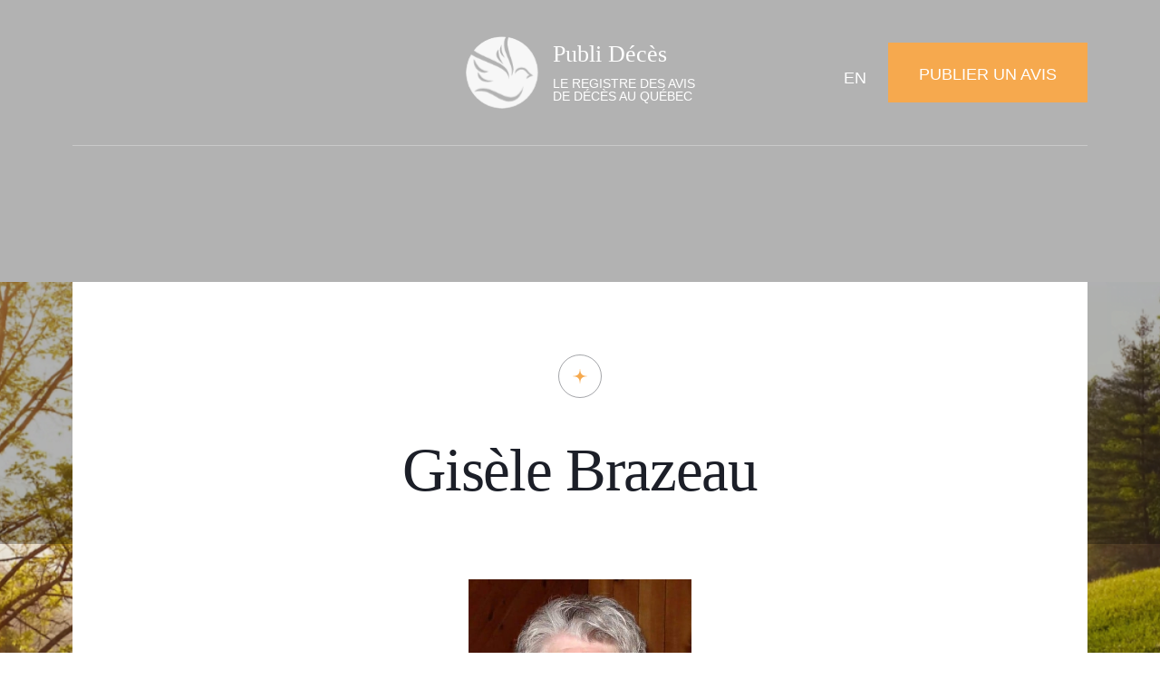

--- FILE ---
content_type: text/html; charset=UTF-8
request_url: https://www.decesinfo.com/avis-de-deces/brazeau-gisele/
body_size: 38146
content:
<!doctype html>
<html lang="fr-FR" prefix="og: https://ogp.me/ns#">

<head>
    <meta charset="UTF-8">
    <meta name="viewport" content="width=device-width, initial-scale=1">
    <link rel="profile" href="http://gmpg.org/xfn/11">
    <link rel="apple-touch-icon" sizes="180x180" href="https://publideces.com/wp-content/themes/decesin/assets/favicon/apple-touch-icon.png">
    <link rel="icon" type="image/png" sizes="32x32" href="https://publideces.com/wp-content/themes/decesin/assets/favicon/favicon-32x32.png">
    <link rel="icon" type="image/png" sizes="16x16" href="https://publideces.com/wp-content/themes/decesin/assets/favicon/favicon-16x16.png">
    <link rel="manifest" href="https://publideces.com/wp-content/themes/decesin/assets/favicon/site.webmanifest">
    <link rel="mask-icon" href="https://publideces.com/wp-content/themes/decesin/assets/favicon/safari-pinned-tab.svg" color="#5bbad5">
    <meta name="msapplication-TileColor" content="#da532c">
    <meta name="theme-color" content="#ffffff">

    
    <link rel="alternate" hreflang="en" href="https://publideces.com/en/obituaries/gisele-brazeau/" />
<link rel="alternate" hreflang="fr" href="https://publideces.com/avis-de-deces/brazeau-gisele/" />
<link rel="alternate" hreflang="x-default" href="https://publideces.com/avis-de-deces/brazeau-gisele/" />
<script id="cookieyes" type="text/javascript" src="https://cdn-cookieyes.com/client_data/bcf03ad35704904b63932314/script.js" defer data-deferred="1"></script>
<!-- Optimisation des moteurs de recherche par Rank Math - https://rankmath.com/ -->
<title>Avis de décès | Gisèle Brazeau</title>
<meta name="robots" content="follow, index, max-snippet:-1, max-video-preview:-1, max-image-preview:large"/>
<link rel="canonical" href="https://publideces.com/avis-de-deces/brazeau-gisele/" />
<meta property="og:locale" content="fr_FR" />
<meta property="og:type" content="article" />
<meta property="og:title" content="Avis de décès | Gisèle Brazeau" />
<meta property="og:site_name" content="PubliDécès" />
<meta property="og:updated_time" content="2023-12-12T15:26:15-05:00" />
<meta property="og:image:alt" content="Gisèle Brazeau" />
<meta name="twitter:title" content="Avis de décès | Gisèle Brazeau" />
<!-- /Extension Rank Math WordPress SEO -->

<link rel='dns-prefetch' href='//publideces.com' />
<link rel='dns-prefetch' href='//cdnjs.cloudflare.com' />
<link rel='dns-prefetch' href='//cdn.jsdelivr.net' />
<link rel='dns-prefetch' href='//maps.googleapis.com' />
<link rel="alternate" type="application/rss+xml" title="Publi Décès &raquo; Flux" href="https://publideces.com/feed/" />
<link rel="alternate" type="application/rss+xml" title="Publi Décès &raquo; Flux des commentaires" href="https://publideces.com/comments/feed/" />
<link rel="alternate" type="application/rss+xml" title="Publi Décès &raquo; Gisèle Brazeau Flux des commentaires" href="https://publideces.com/avis-de-deces/brazeau-gisele/feed/" />
<link rel="alternate" title="oEmbed (JSON)" type="application/json+oembed" href="https://publideces.com/wp-json/oembed/1.0/embed?url=https%3A%2F%2Fpublideces.com%2Favis-de-deces%2Fbrazeau-gisele%2F" />
<link rel="alternate" title="oEmbed (XML)" type="text/xml+oembed" href="https://publideces.com/wp-json/oembed/1.0/embed?url=https%3A%2F%2Fpublideces.com%2Favis-de-deces%2Fbrazeau-gisele%2F&#038;format=xml" />
<style id='wp-img-auto-sizes-contain-inline-css' type='text/css'>
img:is([sizes=auto i],[sizes^="auto," i]){contain-intrinsic-size:3000px 1500px}
/*# sourceURL=wp-img-auto-sizes-contain-inline-css */
</style>

<style id='wp-emoji-styles-inline-css' type='text/css'>

	img.wp-smiley, img.emoji {
		display: inline !important;
		border: none !important;
		box-shadow: none !important;
		height: 1em !important;
		width: 1em !important;
		margin: 0 0.07em !important;
		vertical-align: -0.1em !important;
		background: none !important;
		padding: 0 !important;
	}
/*# sourceURL=wp-emoji-styles-inline-css */
</style>
<style id='classic-theme-styles-inline-css' type='text/css'>
/**
 * These rules are needed for backwards compatibility.
 * They should match the button element rules in the base theme.json file.
 */
.wp-block-button__link {
	color: #ffffff;
	background-color: #32373c;
	border-radius: 9999px; /* 100% causes an oval, but any explicit but really high value retains the pill shape. */

	/* This needs a low specificity so it won't override the rules from the button element if defined in theme.json. */
	box-shadow: none;
	text-decoration: none;

	/* The extra 2px are added to size solids the same as the outline versions.*/
	padding: calc(0.667em + 2px) calc(1.333em + 2px);

	font-size: 1.125em;
}

.wp-block-file__button {
	background: #32373c;
	color: #ffffff;
	text-decoration: none;
}

/*# sourceURL=/wp-includes/css/classic-themes.css */
</style>
<link rel='stylesheet' id='wpml-legacy-horizontal-list-0-css' href='https://publideces.com/wp-content/plugins/sitepress-multilingual-cms/templates/language-switchers/legacy-list-horizontal/style.min.css?ver=1' type='text/css' media='all' />
<link rel='preload' as='style' id='treize-style-preload' href='https://publideces.com/wp-content/themes/decesin/style.css?ver=6.9' type='text/css' media='all' />
<link rel='stylesheet' id='treize-style-css' href='https://publideces.com/wp-content/themes/decesin/style.css?ver=6.9' type='text/css' media='all' />
<link rel='stylesheet' id='swiper-css-css' href='https://cdn.jsdelivr.net/npm/swiper@9/swiper-bundle.min.css?ver=6.9' type='text/css' media='all' />
<script type="text/javascript" id="wpml-cookie-js-extra" src="[data-uri]" defer></script>
<script type="text/javascript" src="https://publideces.com/wp-content/plugins/sitepress-multilingual-cms/res/js/cookies/language-cookie.js?ver=486900" id="wpml-cookie-js" defer="defer" data-wp-strategy="defer"></script>
<script type="text/javascript" src="https://publideces.com/wp-includes/js/jquery/jquery.js?ver=3.7.1" id="jquery-core-js"></script>
<script type="text/javascript" src="https://publideces.com/wp-includes/js/jquery/jquery-migrate.js?ver=3.4.1" id="jquery-migrate-js" defer data-deferred="1"></script>
<link rel="https://api.w.org/" href="https://publideces.com/wp-json/" /><link rel="alternate" title="JSON" type="application/json" href="https://publideces.com/wp-json/wp/v2/obituary/5469" /><link rel="EditURI" type="application/rsd+xml" title="RSD" href="https://publideces.com/xmlrpc.php?rsd" />
<meta name="generator" content="WordPress 6.9" />
<link rel='shortlink' href='https://publideces.com/?p=5469' />
<meta name="generator" content="WPML ver:4.8.6 stt:1,4;" />
<script src="[data-uri]" defer></script><style class="wpcode-css-snippet">.gform_wrapper.gravity-theme .gfield_checkbox label {
	font-size:25px !important;
}
/* Appliquer une apparence propre au champ de carte */
.gf-clover-elements-field {
  width: 100% !important;
  height: 70px !important;
  padding: 0px !important;
  border: 0px solid #ccc !important;
  border-radius: 0px !important;
  background: white !important;
  display: flex !important;
  align-items: center !important;
  box-sizing: border-box !important;
}

/* Empêcher le iframe de dépasser */
.gf-clover-elements-field iframe {
  width: 100% !important;
  height: 100% !important;
  border: none !important;
  display: block !important;
}
.gform_card_icon_amex {
	display:none;
}
.gform_card_icon_discover {
	display:none;
}
#date {
	width:20% !important;
}</style>		<style type="text/css" id="wp-custom-css">
			.ui-datepicker-trigger {
    margin-left: -25px !important;
}

		</style>
		    
<!-- Google tag (gtag.js) -->
<script src="https://www.googletagmanager.com/gtag/js?id=G-8PFMS9XTLS" defer data-deferred="1"></script>
<script src="[data-uri]" defer></script>
<style id='global-styles-inline-css' type='text/css'>
:root{--wp--preset--aspect-ratio--square: 1;--wp--preset--aspect-ratio--4-3: 4/3;--wp--preset--aspect-ratio--3-4: 3/4;--wp--preset--aspect-ratio--3-2: 3/2;--wp--preset--aspect-ratio--2-3: 2/3;--wp--preset--aspect-ratio--16-9: 16/9;--wp--preset--aspect-ratio--9-16: 9/16;--wp--preset--color--black: #000000;--wp--preset--color--cyan-bluish-gray: #abb8c3;--wp--preset--color--white: #ffffff;--wp--preset--color--pale-pink: #f78da7;--wp--preset--color--vivid-red: #cf2e2e;--wp--preset--color--luminous-vivid-orange: #ff6900;--wp--preset--color--luminous-vivid-amber: #fcb900;--wp--preset--color--light-green-cyan: #7bdcb5;--wp--preset--color--vivid-green-cyan: #00d084;--wp--preset--color--pale-cyan-blue: #8ed1fc;--wp--preset--color--vivid-cyan-blue: #0693e3;--wp--preset--color--vivid-purple: #9b51e0;--wp--preset--gradient--vivid-cyan-blue-to-vivid-purple: linear-gradient(135deg,rgb(6,147,227) 0%,rgb(155,81,224) 100%);--wp--preset--gradient--light-green-cyan-to-vivid-green-cyan: linear-gradient(135deg,rgb(122,220,180) 0%,rgb(0,208,130) 100%);--wp--preset--gradient--luminous-vivid-amber-to-luminous-vivid-orange: linear-gradient(135deg,rgb(252,185,0) 0%,rgb(255,105,0) 100%);--wp--preset--gradient--luminous-vivid-orange-to-vivid-red: linear-gradient(135deg,rgb(255,105,0) 0%,rgb(207,46,46) 100%);--wp--preset--gradient--very-light-gray-to-cyan-bluish-gray: linear-gradient(135deg,rgb(238,238,238) 0%,rgb(169,184,195) 100%);--wp--preset--gradient--cool-to-warm-spectrum: linear-gradient(135deg,rgb(74,234,220) 0%,rgb(151,120,209) 20%,rgb(207,42,186) 40%,rgb(238,44,130) 60%,rgb(251,105,98) 80%,rgb(254,248,76) 100%);--wp--preset--gradient--blush-light-purple: linear-gradient(135deg,rgb(255,206,236) 0%,rgb(152,150,240) 100%);--wp--preset--gradient--blush-bordeaux: linear-gradient(135deg,rgb(254,205,165) 0%,rgb(254,45,45) 50%,rgb(107,0,62) 100%);--wp--preset--gradient--luminous-dusk: linear-gradient(135deg,rgb(255,203,112) 0%,rgb(199,81,192) 50%,rgb(65,88,208) 100%);--wp--preset--gradient--pale-ocean: linear-gradient(135deg,rgb(255,245,203) 0%,rgb(182,227,212) 50%,rgb(51,167,181) 100%);--wp--preset--gradient--electric-grass: linear-gradient(135deg,rgb(202,248,128) 0%,rgb(113,206,126) 100%);--wp--preset--gradient--midnight: linear-gradient(135deg,rgb(2,3,129) 0%,rgb(40,116,252) 100%);--wp--preset--font-size--small: 13px;--wp--preset--font-size--medium: 20px;--wp--preset--font-size--large: 36px;--wp--preset--font-size--x-large: 42px;--wp--preset--spacing--20: 0.44rem;--wp--preset--spacing--30: 0.67rem;--wp--preset--spacing--40: 1rem;--wp--preset--spacing--50: 1.5rem;--wp--preset--spacing--60: 2.25rem;--wp--preset--spacing--70: 3.38rem;--wp--preset--spacing--80: 5.06rem;--wp--preset--shadow--natural: 6px 6px 9px rgba(0, 0, 0, 0.2);--wp--preset--shadow--deep: 12px 12px 50px rgba(0, 0, 0, 0.4);--wp--preset--shadow--sharp: 6px 6px 0px rgba(0, 0, 0, 0.2);--wp--preset--shadow--outlined: 6px 6px 0px -3px rgb(255, 255, 255), 6px 6px rgb(0, 0, 0);--wp--preset--shadow--crisp: 6px 6px 0px rgb(0, 0, 0);}:where(.is-layout-flex){gap: 0.5em;}:where(.is-layout-grid){gap: 0.5em;}body .is-layout-flex{display: flex;}.is-layout-flex{flex-wrap: wrap;align-items: center;}.is-layout-flex > :is(*, div){margin: 0;}body .is-layout-grid{display: grid;}.is-layout-grid > :is(*, div){margin: 0;}:where(.wp-block-columns.is-layout-flex){gap: 2em;}:where(.wp-block-columns.is-layout-grid){gap: 2em;}:where(.wp-block-post-template.is-layout-flex){gap: 1.25em;}:where(.wp-block-post-template.is-layout-grid){gap: 1.25em;}.has-black-color{color: var(--wp--preset--color--black) !important;}.has-cyan-bluish-gray-color{color: var(--wp--preset--color--cyan-bluish-gray) !important;}.has-white-color{color: var(--wp--preset--color--white) !important;}.has-pale-pink-color{color: var(--wp--preset--color--pale-pink) !important;}.has-vivid-red-color{color: var(--wp--preset--color--vivid-red) !important;}.has-luminous-vivid-orange-color{color: var(--wp--preset--color--luminous-vivid-orange) !important;}.has-luminous-vivid-amber-color{color: var(--wp--preset--color--luminous-vivid-amber) !important;}.has-light-green-cyan-color{color: var(--wp--preset--color--light-green-cyan) !important;}.has-vivid-green-cyan-color{color: var(--wp--preset--color--vivid-green-cyan) !important;}.has-pale-cyan-blue-color{color: var(--wp--preset--color--pale-cyan-blue) !important;}.has-vivid-cyan-blue-color{color: var(--wp--preset--color--vivid-cyan-blue) !important;}.has-vivid-purple-color{color: var(--wp--preset--color--vivid-purple) !important;}.has-black-background-color{background-color: var(--wp--preset--color--black) !important;}.has-cyan-bluish-gray-background-color{background-color: var(--wp--preset--color--cyan-bluish-gray) !important;}.has-white-background-color{background-color: var(--wp--preset--color--white) !important;}.has-pale-pink-background-color{background-color: var(--wp--preset--color--pale-pink) !important;}.has-vivid-red-background-color{background-color: var(--wp--preset--color--vivid-red) !important;}.has-luminous-vivid-orange-background-color{background-color: var(--wp--preset--color--luminous-vivid-orange) !important;}.has-luminous-vivid-amber-background-color{background-color: var(--wp--preset--color--luminous-vivid-amber) !important;}.has-light-green-cyan-background-color{background-color: var(--wp--preset--color--light-green-cyan) !important;}.has-vivid-green-cyan-background-color{background-color: var(--wp--preset--color--vivid-green-cyan) !important;}.has-pale-cyan-blue-background-color{background-color: var(--wp--preset--color--pale-cyan-blue) !important;}.has-vivid-cyan-blue-background-color{background-color: var(--wp--preset--color--vivid-cyan-blue) !important;}.has-vivid-purple-background-color{background-color: var(--wp--preset--color--vivid-purple) !important;}.has-black-border-color{border-color: var(--wp--preset--color--black) !important;}.has-cyan-bluish-gray-border-color{border-color: var(--wp--preset--color--cyan-bluish-gray) !important;}.has-white-border-color{border-color: var(--wp--preset--color--white) !important;}.has-pale-pink-border-color{border-color: var(--wp--preset--color--pale-pink) !important;}.has-vivid-red-border-color{border-color: var(--wp--preset--color--vivid-red) !important;}.has-luminous-vivid-orange-border-color{border-color: var(--wp--preset--color--luminous-vivid-orange) !important;}.has-luminous-vivid-amber-border-color{border-color: var(--wp--preset--color--luminous-vivid-amber) !important;}.has-light-green-cyan-border-color{border-color: var(--wp--preset--color--light-green-cyan) !important;}.has-vivid-green-cyan-border-color{border-color: var(--wp--preset--color--vivid-green-cyan) !important;}.has-pale-cyan-blue-border-color{border-color: var(--wp--preset--color--pale-cyan-blue) !important;}.has-vivid-cyan-blue-border-color{border-color: var(--wp--preset--color--vivid-cyan-blue) !important;}.has-vivid-purple-border-color{border-color: var(--wp--preset--color--vivid-purple) !important;}.has-vivid-cyan-blue-to-vivid-purple-gradient-background{background: var(--wp--preset--gradient--vivid-cyan-blue-to-vivid-purple) !important;}.has-light-green-cyan-to-vivid-green-cyan-gradient-background{background: var(--wp--preset--gradient--light-green-cyan-to-vivid-green-cyan) !important;}.has-luminous-vivid-amber-to-luminous-vivid-orange-gradient-background{background: var(--wp--preset--gradient--luminous-vivid-amber-to-luminous-vivid-orange) !important;}.has-luminous-vivid-orange-to-vivid-red-gradient-background{background: var(--wp--preset--gradient--luminous-vivid-orange-to-vivid-red) !important;}.has-very-light-gray-to-cyan-bluish-gray-gradient-background{background: var(--wp--preset--gradient--very-light-gray-to-cyan-bluish-gray) !important;}.has-cool-to-warm-spectrum-gradient-background{background: var(--wp--preset--gradient--cool-to-warm-spectrum) !important;}.has-blush-light-purple-gradient-background{background: var(--wp--preset--gradient--blush-light-purple) !important;}.has-blush-bordeaux-gradient-background{background: var(--wp--preset--gradient--blush-bordeaux) !important;}.has-luminous-dusk-gradient-background{background: var(--wp--preset--gradient--luminous-dusk) !important;}.has-pale-ocean-gradient-background{background: var(--wp--preset--gradient--pale-ocean) !important;}.has-electric-grass-gradient-background{background: var(--wp--preset--gradient--electric-grass) !important;}.has-midnight-gradient-background{background: var(--wp--preset--gradient--midnight) !important;}.has-small-font-size{font-size: var(--wp--preset--font-size--small) !important;}.has-medium-font-size{font-size: var(--wp--preset--font-size--medium) !important;}.has-large-font-size{font-size: var(--wp--preset--font-size--large) !important;}.has-x-large-font-size{font-size: var(--wp--preset--font-size--x-large) !important;}
/*# sourceURL=global-styles-inline-css */
</style>
<style id='core-block-supports-inline-css' type='text/css'>
/**
 * Core styles: block-supports
 */

/*# sourceURL=core-block-supports-inline-css */
</style>
<link rel='stylesheet' id='fancy-css-css' href='https://cdn.jsdelivr.net/npm/@fancyapps/ui@6.1/dist/fancybox/fancybox.css' type='text/css' media='all' />

<!-- Forced Featured Social Image -->
<meta property="og:url" content="https://publideces.com/avis-de-deces/brazeau-gisele/">
<meta property="og:description" content="1937 - 2022">
<meta property="og:image" content="https://publideces.com/wp-content/uploads/2023/11/Brazeau-Gisele1.jpeg">
<meta property="og:image:secure_url" content="https://publideces.com/wp-content/uploads/2023/11/Brazeau-Gisele1.jpeg">
<meta property="og:image:width" content="625">
<meta property="og:image:height" content="591">
<meta property="og:image:type" content="image/jpeg">
<meta name="twitter:card" content="summary_large_image">
<meta name="twitter:description" content="1937 - 2022">
<meta name="twitter:image" content="https://publideces.com/wp-content/uploads/2023/11/Brazeau-Gisele1.jpeg">
<!-- /Forced Featured Social Image -->
</head>

<body class="wp-singular obituary-template-default single single-obituary postid-5469 wp-theme-decesin body-text">
    
<nav class="js-header-float fixed top-0 w-full transition-all ease-in-out bg-white z-50">
    <div class="wrapper js-wrapper-float">
        <div class="menu__container || flex border-b border-dark/30 py-8 items-center || md:py-10 lg:grid-col">

            <div class="logo || col-start-5 col-end-9 flex justify-center order-1 || lg:order-2">
                <a href="https://publideces.com" title="Logo du site Publi Décès" class="inline-flex items-center">
    <span class="hidden">Logo du site Publi Décès</span>
    <span class="logo--dark svg-container || w-[54px] h-[54px] || md:w-[80px] md:h-[80px]">
        <svg width="80" height="80" viewBox="0 0 80 80" fill="none" xmlns="http://www.w3.org/2000/svg" xmlns:xlink="http://www.w3.org/1999/xlink">
<mask id="mask0_1751_275" style="mask-type:alpha" maskUnits="userSpaceOnUse" x="0" y="0" width="80" height="80">
<circle cx="40" cy="40" r="40" fill="#D9D9D9"/>
</mask>
<g mask="url(#mask0_1751_275)">
<rect x="-13.5593" y="-18.983" width="103.051" height="108.475" fill="url(#pattern0)"/>
<mask id="mask1_1751_275" style="mask-type:alpha" maskUnits="userSpaceOnUse" x="-17" y="-19" width="110" height="112">
<path fill-rule="evenodd" clip-rule="evenodd" d="M0.5 25.5L-16.5 16L-6 -11.5L15.5 -19L27.5 -12.5L29 -3L28.5 0.5L15 6.5L7 16L0.5 25.5ZM60.5 -2.5L58.5 1.5L61.5 4.5L66 8.5L72 13L75.5 19L79.5 25.5L87.5 22L92.5 19L90.5 11.5L86.5 4.5L81.5 -2.5L73.5 -8.5H68.5L60.5 -2.5ZM-12 49.5L-6.5 47.5L-3 46.5L0 56.5L7 67L13 72L24.5 79.5L37.5 82.5L50 81L56 78L65.5 73.5L73 67L76.5 58L80 52.5L83.5 47.5H86L90.5 48.5L91 52.5L89.5 60.5L81.5 74.5L70.5 84L56.5 91L44 93H27.5L15.5 89L3.5 79.5L-4 71.5L-10 61.5L-12 49.5Z" fill="black"/>
</mask>
<g mask="url(#mask1_1751_275)">
<g style="mix-blend-mode:difference">
<rect x="-13.5593" y="-18.983" width="103.051" height="108.475" fill="url(#pattern2)"/>
</g>
</g>
</g>
<defs>
<pattern id="pattern0" patternContentUnits="objectBoundingBox" width="1" height="1">
<use xlink:href="#image0_1751_275" transform="matrix(0.00714286 0 0 0.00678571 0 -0.00892857)"/>
</pattern>
<pattern id="pattern2" patternContentUnits="objectBoundingBox" width="1" height="1">
<use xlink:href="#image0_1751_275" transform="matrix(0.00714286 0 0 0.00678571 0 -0.00892857)"/>
</pattern>
<image id="image0_1751_275" width="140" height="150" xlink:href="[data-uri]"/>
</defs>
</svg>
    </span>
    <span class="logo--light svg-container || hidden w-[54px] h-[54px] || md:w-[80px] md:h-[80px]">
        <svg width="80" height="80" viewBox="0 0 80 80" fill="none" xmlns="http://www.w3.org/2000/svg" xmlns:xlink="http://www.w3.org/1999/xlink">
<mask id="mask0_1740_105" style="mask-type:alpha" maskUnits="userSpaceOnUse" x="0" y="0" width="80" height="80">
<circle cx="40" cy="40" r="40" fill="#D9D9D9"/>
</mask>
<g mask="url(#mask0_1740_105)">
<rect x="-13.5593" y="-18.983" width="103.051" height="108.475" fill="url(#pattern1)"/>
</g>
<defs>
<pattern id="pattern1" patternContentUnits="objectBoundingBox" width="1" height="1">
<use xlink:href="#image0_1740_105" transform="matrix(0.00714286 0 0 0.00678571 0 -0.00892857)"/>
</pattern>
<image id="image0_1740_105" width="140" height="150" xlink:href="[data-uri]"/>
</defs>
</svg>
    </span>
    <span class="ml-4 hidden || md:block">
        <p class="font-mrcellus text-[24px] text-dark leading-none || xl:text-[26px]">
            Publi Décès</p>
        <p class="uppercase text-[12px] text-dark leading-none mt-3 || xl:text-[14px]">
            Le registre des avis <br> de décès au québec</p>
    </span>
</a>            </div>

            <div class="ml-auto order-1 || lg:hidden">
                
<div class="wpml-ls-statics-shortcode_actions wpml-ls wpml-ls-legacy-list-horizontal">
	<ul role="menu"><li class="wpml-ls-slot-shortcode_actions wpml-ls-item wpml-ls-item-en wpml-ls-first-item wpml-ls-last-item wpml-ls-item-legacy-list-horizontal" role="none">
				<a href="https://publideces.com/en/obituaries/gisele-brazeau/" class="wpml-ls-link" role="menuitem"  aria-label="Passer à EN" title="Passer à EN" >
                    <span class="wpml-ls-native" lang="en">EN</span></a>
			</li></ul>
</div>
            </div>

            <div class="col-start-9 col-end-13 flex justify-end items-center order-3">
                <div class="ml-auto hidden lg:block mr-6">
                    
<div class="wpml-ls-statics-shortcode_actions wpml-ls wpml-ls-legacy-list-horizontal">
	<ul role="menu"><li class="wpml-ls-slot-shortcode_actions wpml-ls-item wpml-ls-item-en wpml-ls-first-item wpml-ls-last-item wpml-ls-item-legacy-list-horizontal" role="none">
				<a href="https://publideces.com/en/obituaries/gisele-brazeau/" class="wpml-ls-link" role="menuitem"  aria-label="Passer à EN" title="Passer à EN" >
                    <span class="wpml-ls-native" lang="en">EN</span></a>
			</li></ul>
</div>
                </div>

                                    <span id="pd-menu-cta">
                        <a href="https://publideces.com/publier-un-avis-de-deces/" class="btn-primary max-sm:p-[18px] max-sm:pb-[14px] max-sm:text-[14px]" target="">
    <span class="cta__text">Publier un avis</span>
</a>                    </span>
                
            </div>
        </div>
    </div>
</nav>

<a class="hidden" href="#content">Passer au contenu</a>
<div id="content">
<main id="primary">
    <section class="hero--secondary hero different-background || relative isolate overflow-hidden py-[50px] md:py-[65px] lg:py-[75px] || overlay-black before:h-[350px] before:z-10 before:md:h-[500px] before:lg:h-[600px]">
    <img width="1920" height="611" src="https://publideces.com/wp-content/uploads/2023/06/bg.png" class="absolute inset-0 h-[350px] w-full object-cover md:h-[500px] lg:h-[600px]" alt="avis nécrologique avis de décès au Québec Publideces" decoding="async" fetchpriority="high" srcset="https://publideces.com/wp-content/uploads/2023/06/bg.png 1920w, https://publideces.com/wp-content/uploads/2023/06/bg-300x95.png 300w, https://publideces.com/wp-content/uploads/2023/06/bg-1024x326.png 1024w, https://publideces.com/wp-content/uploads/2023/06/bg-768x244.png 768w, https://publideces.com/wp-content/uploads/2023/06/bg-1536x489.png 1536w, https://publideces.com/wp-content/uploads/2023/06/bg-1200x382.png 1200w, https://publideces.com/wp-content/uploads/2023/06/bg-800x255.png 800w, https://publideces.com/wp-content/uploads/2023/06/bg-600x191.png 600w, https://publideces.com/wp-content/uploads/2023/06/bg-100x32.png 100w" sizes="(max-width: 1920px) 100vw, 1920px" />    <div class="sm:wrapper || relative z-20 bg-white pt-12 || md:pt-16 lg:pt-20">

        <div class="max-sm:wrapper sm:grid-col">
            <div class="sm:col-start-2 sm:col-end-12 lg:col-start-3 lg:col-end-11">
                <div class="svg-container || flex justify-center w-8 h-8 mx-auto || md:h-12 md:w-12">
                    <svg width="48" height="48" viewBox="0 0 48 48" fill="none" xmlns="http://www.w3.org/2000/svg">
<path fill-rule="evenodd" clip-rule="evenodd" d="M24.0003 12.2927C24.0003 22.5224 22.5227 24 12.293 24C22.5227 24 24.0003 25.4777 24.0003 35.7074C24.0003 25.4777 25.4969 24 35.7076 24C25.4779 24 24.0003 22.5224 24.0003 12.2927Z" fill="#F6A94E"/>
<circle opacity="0.4" cx="24" cy="24" r="23.5" stroke="#1C1F28"/>
</svg>
                </div>
                                    <p class="mt-4 font-mrcellus text-center leading-none || sm:mt-8">
                                            </p>
                    <h1 class="text-h1 text-center mt-8 || lg:mt-10">Gisèle Brazeau</h1>
                            </div>
                            <div class="mt-16 col-start-3 col-end-11 || md:col-start-4 md:col-end-10 md:mt-16 lg:col-start-5 lg:col-end-9 lg:mt-20 lg:w-[70%] lg:mx-auto">
                    <div class="thumbnail w-full "  style="padding-bottom: 120.19230769231%" >
      <img width="625" height="591" src="https://publideces.com/wp-content/uploads/2023/11/Brazeau-Gisele1.jpeg" class="attachment-1024x9999 size-1024x9999" alt="" decoding="async" srcset="https://publideces.com/wp-content/uploads/2023/11/Brazeau-Gisele1.jpeg 625w, https://publideces.com/wp-content/uploads/2023/11/Brazeau-Gisele1-300x284.jpeg 300w, https://publideces.com/wp-content/uploads/2023/11/Brazeau-Gisele1-600x567.jpeg 600w, https://publideces.com/wp-content/uploads/2023/11/Brazeau-Gisele1-100x95.jpeg 100w" sizes="(max-width: 625px) 100vw, 625px" />  </div>                </div>
                    </div>

    </div>
</section>


    <section class="section mt-0 mb-12 || md:mb-16 xl:mb-20">
        <div class="wrapper">
            <div class="wysiwyg max-w-[900px] mx-auto">
                
<p></p>
<p>Le 9 Septembre 2022, à l&rsquo;hôpital Lanaudière,  à l&rsquo;âge de 85 ans est décédée Madame Gisèle Brazeau épouse de feu Monsieur Jean Asselin.</p>
<p>Elle laisse dans le deuil ses 2 filles:  Johanne (Stéphane) et Annie, sa sœur Nicole ainsi que plusieurs neveux et nièces autres parents et amis.</p>
<p>L&rsquo;inhumation des cendres aura lieu au cimetière de Joliette après la cérémonie.</p>
<p>&nbsp;</p>


<h3>Détail des funérailles</h3>


    <div class="my-4 bg-gray border-gray p-6 text-dark">
        <h4>Exposition</h4>
        <h5>Complexe funéraire Lachance Inc.  152, rue Curé-Rondeau  Notre-Dame-des-Prairies  (Qc)  J6E 1G8</h5>
                <a href="https://www.google.com/maps/search/?q=" target="_blank"></a>
                    <div class="mt-3">
                <p class="mt-3 first-of-type:mt-0">Le  de  à </p>            </div>
            </div>

    <div class="my-4 bg-gray border-gray p-6 text-dark">
        <h4>Cérémonie</h4>
        <h5>Chapelle du Complexe funéraire Lachance Inc.</h5>
                <a href="https://www.google.com/maps/search/?q=" target="_blank"></a>
                    <div class="mt-3">
                <p class="mt-3 first-of-type:mt-0">Le  de  à </p>            </div>
            </div>





                                    <div class="my-16 py-6">
                        <div class="grid gap-16 || md:grid-cols-2 xl:grid-cols-3">
                                                                                                <a  href="https://www.servicesfunerairesazur.ca/" target="_blank" >
                                        <img width="300" height="207" src="https://publideces.com/wp-content/uploads/2023/11/Service-Funeraire-Azur_2024_Couleur-300x207.png" class="min-h-[150px] object-contain" alt="Logo Services Funeraires Azur" decoding="async" srcset="https://publideces.com/wp-content/uploads/2023/11/Service-Funeraire-Azur_2024_Couleur-300x207.png 300w, https://publideces.com/wp-content/uploads/2023/11/Service-Funeraire-Azur_2024_Couleur-1024x707.png 1024w, https://publideces.com/wp-content/uploads/2023/11/Service-Funeraire-Azur_2024_Couleur-768x530.png 768w, https://publideces.com/wp-content/uploads/2023/11/Service-Funeraire-Azur_2024_Couleur-800x552.png 800w, https://publideces.com/wp-content/uploads/2023/11/Service-Funeraire-Azur_2024_Couleur-600x414.png 600w, https://publideces.com/wp-content/uploads/2023/11/Service-Funeraire-Azur_2024_Couleur-100x69.png 100w, https://publideces.com/wp-content/uploads/2023/11/Service-Funeraire-Azur_2024_Couleur.png 1114w" sizes="(max-width: 300px) 100vw, 300px" />                                    </a>
                                                                                    </div>
                    </div>
                                                <p class="subtitle !text-[16px]">Partager l'avis de décès</p>
                <div class="flex mt-6 space-x-2">
                    <a href="http://www.facebook.com/sharer.php?u=https://publideces.com/avis-de-deces/brazeau-gisele/" target="_blank" onclick="window.open(https://publideces.com/avis-de-deces/brazeau-gisele/, 'targetWindow', 'toolbar=no,location=no,status=no,menubar=no,scrollbars=yes,resizable=yes,width=800,height=600'); return false;" title="Partager sur Facebook" class="relative bg-gold w-12 h-12 rounded-full transition hover:opacty-60 cursor-pointer flex items-center justify-center"><svg width="10" height="18" viewBox="0 0 10 18" fill="none" xmlns="http://www.w3.org/2000/svg">
    <path
        d="M9.03516 10.125L9.52734 6.89062H6.39844V4.78125C6.39844 3.86719 6.82031 3.02344 8.22656 3.02344H9.66797V0.246094C9.66797 0.246094 8.36719 0 7.13672 0C4.57031 0 2.88281 1.58203 2.88281 4.39453V6.89062H0V10.125H2.88281V18H6.39844V10.125H9.03516Z"
        fill="white" />
</svg></a>
                    <a href="mailto:?subject=Avis de décès de Gisèle Brazeau&body=Voici l’avis de décès de Gisèle Brazeau: https://publideces.com/avis-de-deces/brazeau-gisele/" target="_blank" title="Partager par courriel" class="relative bg-gold w-12 h-12 rounded-full transition hover:opacty-60 cursor-pointer flex items-center justify-center"><svg width="18" height="14" viewBox="0 0 18 14" fill="none" xmlns="http://www.w3.org/2000/svg">
    <path
        d="M17.6484 4.63021C16.8398 5.28646 15.8203 6.08854 12.2344 8.78646C11.5312 9.33333 10.2305 10.5365 9 10.5365C7.73438 10.5365 6.46875 9.33333 5.73047 8.78646C2.14453 6.08854 1.125 5.28646 0.316406 4.63021C0.175781 4.52083 0 4.63021 0 4.8125V12.25C0 13.2344 0.738281 14 1.6875 14H16.3125C17.2266 14 18 13.2344 18 12.25V4.8125C18 4.63021 17.7891 4.52083 17.6484 4.63021ZM9 9.33333C9.80859 9.36979 10.9688 8.27604 11.5664 7.83854C16.2422 4.33854 16.5938 4.01042 17.6484 3.13542C17.8594 2.98958 18 2.73438 18 2.44271V1.75C18 0.802083 17.2266 0 16.3125 0H1.6875C0.738281 0 0 0.802083 0 1.75V2.44271C0 2.73438 0.105469 2.98958 0.316406 3.13542C1.37109 4.01042 1.72266 4.33854 6.39844 7.83854C6.99609 8.27604 8.15625 9.36979 9 9.33333Z"
        fill="white" />
</svg></a>
                    <a href="#" class="clipboard-copy flex justify-center items-center relative bg-gold w-12 h-12 rounded-full transition hover:opacty-60 cursor-pointer">
                        <svg width="18" height="18" viewBox="0 0 18 18" fill="none" xmlns="http://www.w3.org/2000/svg">
    <path
        d="M11.0587 6.94135C10.6716 6.55425 10.2493 6.27273 9.79179 6.02639C9.61584 5.95601 9.43988 5.9912 9.29912 6.13196L9.15836 6.27273C8.84164 6.55425 8.66569 6.94135 8.6305 7.32845C8.59531 7.5044 8.70088 7.68035 8.84164 7.78592C9.08798 7.8915 9.47507 8.13783 9.65103 8.34897C10.8123 9.51026 10.8123 11.3754 9.65103 12.5367L7.01173 15.176C5.85044 16.3372 3.98534 16.3372 2.82405 15.176C1.66276 14.0147 1.66276 12.1496 2.82405 10.9883L4.44282 9.3695C4.54839 9.26393 4.58358 9.12317 4.54839 8.9824C4.47801 8.6305 4.40762 8.03226 4.37243 7.64516C4.37243 7.29326 3.91496 7.1173 3.66862 7.36364C3.24633 7.78592 2.57771 8.45455 1.45161 9.58065C-0.483871 11.5161 -0.483871 14.6481 1.45161 16.5484C3.35191 18.4839 6.48387 18.4839 8.41935 16.5484C11.305 13.6628 11.1642 13.8035 11.3754 13.522C12.9589 11.6217 12.8534 8.73607 11.0587 6.94135ZM16.5484 1.45161C14.6481 -0.483871 11.5161 -0.483871 9.58065 1.45161C6.69501 4.33724 6.83578 4.19648 6.62463 4.47801C5.04106 6.3783 5.14663 9.26393 6.94135 11.0587C7.32845 11.4457 7.75073 11.7273 8.20821 11.9736C8.38416 12.044 8.56012 12.0088 8.70088 11.868L8.84164 11.7273C9.15836 11.4457 9.33431 11.0587 9.3695 10.6716C9.40469 10.4956 9.29912 10.3196 9.15836 10.2141C8.91202 10.1085 8.52493 9.86217 8.34897 9.65103C7.18768 8.48974 7.18768 6.62463 8.34897 5.46334L10.9883 2.82405C12.1496 1.66276 14.0147 1.66276 15.176 2.82405C16.3372 3.98534 16.3372 5.85044 15.176 7.01173L13.5572 8.6305C13.4516 8.73607 13.4164 8.87683 13.4516 9.0176C13.522 9.3695 13.5924 9.96774 13.6276 10.3548C13.6276 10.7067 14.085 10.8827 14.3314 10.6364C14.7537 10.2141 15.4223 9.54545 16.5484 8.41935C18.4839 6.48387 18.4839 3.35191 16.5484 1.45161Z"
        fill="white" />
</svg>                        <div class="copy-content hidden">https://publideces.com/avis-de-deces/brazeau-gisele/</div>
                        <div class="tooltip pointer-events-none opacity-0 absolute bottom-full text-xs bg-white px-2 py-1 rounded-full mb-1 transition">
                            Copié!</div>
                    </a>
                    <button title="Imprimer" onclick="window.print()" class="relative bg-gold w-12 h-12 rounded-full transition hover:opacty-60 cursor-pointer flex items-center justify-center"><svg width="16" height="22" viewBox="0 0 16 22" fill="none" xmlns="http://www.w3.org/2000/svg">
<path d="M15.75 1V0.75H15.5H14.8182H14.7999H14.7816H14.7633H14.7449H14.7266H14.7083H14.69H14.6717H14.6534H14.6351H14.6168H14.5985H14.5801H14.5618H14.5435H14.5252H14.5069H14.4886H14.4703H14.452H14.4337H14.4154H14.397H14.3787H14.3604H14.3421H14.3238H14.3055H14.2872H14.2689H14.2506H14.2322H14.2139H14.1956H14.1773H14.159H14.1407H14.1224H14.1041H14.0858H14.0675H14.0491H14.0308H14.0125H13.9942H13.9759H13.9576H13.9393H13.921H13.9027H13.8843H13.866H13.8477H13.8294H13.8111H13.7928H13.7745H13.7562H13.7379H13.7196H13.7012H13.6829H13.6646H13.6463H13.628H13.6097H13.5914H13.5731H13.5548H13.5364H13.5181H13.4998H13.4815H13.4632H13.4449H13.4266H13.4083H13.39H13.3717H13.3533H13.335H13.3167H13.2984H13.2801H13.2618H13.2435H13.2252H13.2069H13.1885H13.1702H13.1519H13.1336H13.1153H13.097H13.0787H13.0604H13.0421H13.0238H13.0054H12.9871H12.9688H12.9505H12.9322H12.9139H12.8956H12.8773H12.859H12.8406H12.8223H12.804H12.7857H12.7674H12.7491H12.7308H12.7125H12.6942H12.6758H12.6575H12.6392H12.6209H12.6026H12.5843H12.566H12.5477H12.5294H12.5111H12.4927H12.4744H12.4561H12.4378H12.4195H12.4012H12.3829H12.3646H12.3463H12.3279H12.3096H12.2913H12.273H12.2547H12.2364H12.2181H12.1998H12.1815H12.1632H12.1448H12.1265H12.1082H12.0899H12.0716H12.0533H12.035H12.0167H11.9984H11.98H11.9617H11.9434H11.9251H11.9068H11.8885H11.8702H11.8519H11.8336H11.8153H11.7969H11.7786H11.7603H11.742H11.7237H11.7054H11.6871H11.6688H11.6505H11.6321H11.6138H11.5955H11.5772H11.5589H11.5406H11.5223H11.504H11.4857H11.4674H11.449H11.4307H11.4124H11.3941H11.3758H11.3575H11.3392H11.3209H11.3026H11.2842H11.2659H11.2476H11.2293H11.211H11.1927H11.1744H11.1561H11.1378H11.1195H11.1011H11.0828H11.0645H11.0462H11.0279H11.0096H10.9913H10.973H10.9547H10.9363H10.918H10.8997H10.8814H10.8631H10.8448H10.8265H10.8082H10.7899H10.7716H10.7532H10.7349H10.7166H10.6983H10.68H10.6617H10.6434H10.6251H10.6068H10.5884H10.5701H10.5518H10.5335H10.5152H10.4969H10.4786H10.4603H10.442H10.4237H10.4053H10.387H10.3687H10.3504H10.3321H10.3138H10.2955H10.2772H10.2589H10.2405H10.2222H10.2039H10.1856H10.1673H10.149H10.1307H10.1124H10.0941H10.0758H10.0574H10.0391H10.0208H10.0025H9.9842H9.96589H9.94758H9.92927H9.91096H9.89265H9.87434H9.85603H9.83772H9.81941H9.8011H9.78279H9.76448H9.74616H9.72785H9.70954H9.69123H9.67292H9.65461H9.6363H9.61799H9.59968H9.58137H9.56306H9.54475H9.52644H9.50813H9.48982H9.47151H9.4532H9.43489H9.41657H9.39826H9.37995H9.36164H9.34333H9.32502H9.30671H9.2884H9.27009H9.25178H9.23347H9.21516H9.19685H9.17854H9.16023H9.14192H9.12361H9.1053H9.08699H9.06868H9.05036H9.03205H9.01374H8.99543H8.97712H8.95881H8.9405H8.92219H8.90388H8.88557H8.86726H8.84895H8.83064H8.81233H8.79402H8.77571H8.7574H8.73909H8.72078H8.70246H8.68415H8.66584H8.64753H8.62922H8.61091H8.5926H8.57429H8.55598H8.53767H8.51936H8.50105H8.48274H8.46443H8.44612H8.42781H8.4095H8.39119H8.37287H8.35456H8.33625H8.31794H8.29963H8.28132H8.26301H8.2447H8.22639H8.20808H8.18977H8.17146H8.15315H8.13484H8.11653H8.09822H8.07991H8.0616H8.04329H8.02497H8.00666H7.98835H7.97004H7.95173H7.93342H7.91511H7.8968H7.87849H7.86018H7.84187H7.82356H7.80525H7.78694H7.76863H7.75032H7.73201H7.7137H7.69538H7.67707H7.65876H7.64045H7.62214H7.60383H7.58552H7.56721H7.5489H7.53059H7.51228H7.49397H7.47566H7.45735H7.43904H7.42073H7.40242H7.38411H7.3658H7.34748H7.32917H7.31086H7.29255H7.27424H7.25593H7.23762H7.21931H7.201H7.18269H7.16438H7.14607H7.12776H7.10945H7.09114H7.07283H7.05452H7.03621H7.0179H6.99959H6.98127H6.96296H6.94465H6.92634H6.90803H6.88972H6.87141H6.8531H6.83479H6.81648H6.79817H6.77986H6.76155H6.74324H6.72493H6.70662H6.68831H6.67H6.65168H6.63337H6.61506H6.59675H6.57844H6.56013H6.54182H6.52351H6.5052H6.48689H6.46858H6.45027H6.43196H6.41365H6.39534H6.37703H6.35872H6.34041H6.32209H6.30378H6.28547H6.26716H6.24885H6.23054H6.21223H6.19392H6.17561H6.1573H6.13899H6.12068H6.10237H6.08406H6.06575H6.04744H6.02913H6.01082H5.99251H5.9742H5.95588H5.93757H5.91926H5.90095H5.88264H5.86433H5.84602H5.82771H5.8094H5.79109H5.77278H5.75447H5.73616H5.71785H5.69954H5.68123H5.66292H5.64461H5.6263H5.60798H5.58967H5.57136H5.55305H5.53474H5.51643H5.49812H5.47981H5.4615H5.44319H5.33964L5.26641 0.823223L0.323235 5.7664L0.250011 5.83962V5.94318V5.97125V5.99933V6.02741V6.05548V6.08356V6.11164V6.13971V6.16779V6.19586V6.22394V6.25202V6.28009V6.30817V6.33625V6.36432V6.3924V6.42047V6.44855V6.47663V6.5047V6.53278V6.56086V6.58893V6.61701V6.64508V6.67316V6.70124V6.72931V6.75739V6.78547V6.81354V6.84162V6.86969V6.89777V6.92585V6.95392V6.982V7.01008V7.03815V7.06623V7.0943V7.12238V7.15046V7.17853V7.20661V7.23468V7.26276V7.29084V7.31891V7.34699V7.37507V7.40314V7.43122V7.4593V7.48737V7.51545V7.54352V7.5716V7.59968V7.62775V7.65583V7.6839V7.71198V7.74006V7.76813V7.79621V7.82429V7.85236V7.88044V7.90851V7.93659V7.96467V7.99274V8.02082V8.0489V8.07697V8.10505V8.13312V8.1612V8.18928V8.21735V8.24543V8.27351V8.30158V8.32966V8.35773V8.38581V8.41389V8.44196V8.47004V8.49812V8.52619V8.55427V8.58234V8.61042V8.6385V8.66657V8.69465V8.72272V8.7508V8.77888V8.80695V8.83503V8.86311V8.89118V8.91926V8.94734V8.97541V9.00349V9.03156V9.05964V9.08772V9.11579V9.14387V9.17194V9.20002V9.2281V9.25617V9.28425V9.31233V9.3404V9.36848V9.39655V9.42463V9.45271V9.48078V9.50886V9.53693V9.56501V9.59309V9.62116V9.64924V9.67732V9.70539V9.73347V9.76155V9.78962V9.8177V9.84577V9.87385V9.90193V9.93V9.95808V9.98615V10.0142V10.0423V10.0704V10.0985V10.1265V10.1546V10.1827V10.2108V10.2388V10.2669V10.295V10.3231V10.3511V10.3792V10.4073V10.4354V10.4635V10.4915V10.5196V10.5477V10.5758V10.6038V10.6319V10.66V10.6881V10.7161V10.7442V10.7723V10.8004V10.8284V10.8565V10.8846V10.9127V10.9407V10.9688V10.9969V11.025V11.0531V11.0811V11.1092V11.1373V11.1654V11.1934V11.2215V11.2496V11.2777V11.3057V11.3338V11.3619V11.39V11.418V11.4461V11.4742V11.5023V11.5303V11.5584V11.5865V11.6146V11.6427V11.6707V11.6988V11.7269V11.755V11.783V11.8111V11.8392V11.8673V11.8953V11.9234V11.9515V11.9796V12.0076V12.0357V12.0638V12.0919V12.1199V12.148V12.1761V12.2042V12.2323V12.2603V12.2884V12.3165V12.3446V12.3726V12.4007V12.4288V12.4569V12.4849V12.513V12.5411V12.5692V12.5972V12.6253V12.6534V12.6815V12.7095V12.7376V12.7657V12.7938V12.8219V12.8499V12.878V12.9061V12.9342V12.9622V12.9903V13.0184V13.0465V13.0745V13.1026V13.1307V13.1588V13.1868V13.2149V13.243V13.2711V13.2991V13.3272V13.3553V13.3834V13.4115V13.4395V13.4676V13.4957V13.5238V13.5518V13.5799V13.608V13.6361V13.6641V13.6922V13.7203V13.7484V13.7764V13.8045V13.8326V13.8607V13.8887V13.9168V13.9449V13.973V14.0011V14.0291V14.0572V14.0853V14.1134V14.1414V14.1695V14.1976V14.2257V14.2537V14.2818V14.3099V14.338V14.366V14.3941V14.4222V14.4503V14.4783V14.5064V14.5345V14.5626V14.5906V14.6187V14.6468V14.6749V14.703V14.731V14.7591V14.7872V14.8153V14.8433V14.8714V14.8995V14.9276V14.9556V14.9837V15.0118V15.0399V15.0679V15.096V15.1241V15.1522V15.1802V15.2083V15.2364V15.2645V15.2926V15.3206V15.3487V15.3768V15.4049V15.4329V15.461V15.4891V15.5172V15.5452V15.5733V15.6014V15.6295V15.6575V15.6856V15.7137V15.7418V15.7698V15.7979V15.826V15.8541V15.8822V15.9102V15.9383V15.9664V15.9945V16.0225V16.0506V16.0787V16.1068V16.1348V16.1629V16.191V16.2191V16.2471V16.2752V16.3033V16.3314V16.3594V16.3875V16.4156V16.4437V16.4718V16.4998V16.5279V16.556V16.5841V16.6121V16.6402V16.6683V16.6964V16.7244V16.7525V16.7806V16.8087V16.8367V16.8648V16.8929V16.921V16.949V16.9771V17.0052V17.0333V17.0614V17.0894V17.1175V17.1456V17.1737V17.2017V17.2298V17.2579V17.286V17.314V17.3421V17.3702V17.3983V17.4263V17.4544V17.4825V17.5106V17.5386V17.5667V17.5948V17.6229V17.651V17.679V17.7071V17.7352V17.7633V17.7913V17.8194V17.8475V17.8756V17.9036V17.9317V17.9598V17.9879V18.0159V18.044V18.0721V18.1002V18.1282V18.1563V18.1844V18.2125V18.2405V18.2686V18.2967V18.3248V18.3529V18.3809V18.409V18.4371V18.4652V18.4932V18.5213V18.5494V18.5775V18.6055V18.6336V18.6617V18.6898V18.7178V18.7459V18.774V18.8021V18.8301V18.8582V18.8863V18.9144V18.9425V18.9705V18.9986V19.0267V19.0548V19.0828V19.1109V19.139V19.1671V19.1951V19.2232V19.2513V19.2794V19.3074V19.3355V19.3636V19.3917V19.4197V19.4478V19.4759V19.504V19.5321V19.5601V19.5882V19.6163V19.6444V19.6724V19.7005V19.7286V19.7567V19.7847V19.8128V19.8409V19.869V19.897V19.9251V19.9532V19.9813V20.0093V20.0374V20.0655V20.0936V20.1216V20.1497V20.1778V20.2059V20.234V20.262V20.2901V20.3182V21V21.25H0.500011H1.18183H14.8182H15.5H15.75V21V20.3182V1.68182V1ZM6.4091 7.15909H6.6591V6.90909V6.22727V2.61364H13.8864V19.3864H2.11365V7.15909H5.72728H6.4091ZM4.79546 5.29545H3.42601L4.79546 3.92597V5.29545Z" fill="#ffffff" stroke="#ffffff" stroke-width="0.5"/>
</svg>
</button>
                </div>
            </div>
        </div>
    </section>
        <section class="section comments mt-0">
        <div class="wrapper">
            <div class="w-[900px] mx-auto max-w-full border-t border-dark/30 || pt-12 || md:pt-16 xl:pt-20">
                    <div class="w-[750px] max-w-full  1">

        <div class="flex items-center mb-8">
            <div class="svg-container || w-8 h-8 || md:h-12 md:w-12 1">
                <svg width="48" height="48" viewBox="0 0 48 48" fill="none" xmlns="http://www.w3.org/2000/svg">
<path fill-rule="evenodd" clip-rule="evenodd" d="M24.0003 12.2927C24.0003 22.5224 22.5227 24 12.293 24C22.5227 24 24.0003 25.4777 24.0003 35.7074C24.0003 25.4777 25.4969 24 35.7076 24C25.4779 24 24.0003 22.5224 24.0003 12.2927Z" fill="#F6A94E"/>
<circle opacity="0.4" cx="24" cy="24" r="23.5" stroke="#1C1F28"/>
</svg>
            </div>
                            <p class="subtitle || ml-8">Sympathies</p>
            
                        </div>
                    <h2 class="text-h2">Laissez un mot aux proches</h2>
            </div>
                	<div id="respond" class="comment-respond">
		<h3 id="reply-title" class="comment-reply-title">Laisser un commentaire</h3><form action="https://publideces.com/wp-comments-post.php" method="post" id="commentform" class="comment-form"><p class="comment-notes"><span id="email-notes">Votre adresse e-mail ne sera pas publiée.</span> <span class="required-field-message">Les champs obligatoires sont indiqués avec <span class="required">*</span></span></p><p class="comment-form-comment"><label for="comment">Commentaire</label><textarea id="comment" name="comment" cols="45" rows="8" aria-required="true"></textarea></p><input name="wpml_language_code" type="hidden" value="fr" /><p style="display: flex; align-items: center; column-gap: 16px; width: 100%; margin-bottom: 32px; order: 4;" class="comment-form-consent"><input type="checkbox" required checked id="consent-checkbox" name="consent-checkbox"> <label style="margin-bottom: 0;" for="consent-checkbox">En appuyant sur le bouton "LAISSER UN MESSAGE", j’autorise publideces.com à transmettre, à la famille du défunt, mon adresse courriel en conformité avec la <a style="color: rgb(68, 118, 164);text-decoration-line: underline;text-decoration-thickness: 1px;text-underline-offset: 4px;" href="https://publideces.com/politique-de-confidentialite/">Politique de protection des renseignements personnels et politique de confidentialité</a> et je consens aux <a style="color: rgb(68, 118, 164);text-decoration-line: underline;text-decoration-thickness: 1px;text-underline-offset: 4px;" href="https://publideces.com/conditions-dutilisation/">Conditions d’utilisation.</a></label></p><p class="comment-form-author"><label for="author">Nom <span class="required">*</span></label> <input id="author" name="author" type="text" value="" size="30" maxlength="245" autocomplete="name" required /></p>
<p class="comment-form-email"><label for="email">E-mail <span class="required">*</span></label> <input id="email" name="email" type="email" value="" size="30" maxlength="100" aria-describedby="email-notes" autocomplete="email" required /></p>
<p class="comment-form-url"><label for="url">Site web</label> <input id="url" name="url" type="url" value="" size="30" maxlength="200" autocomplete="url" /></p>
<p class="comment-form-cookies-consent"><input id="wp-comment-cookies-consent" name="wp-comment-cookies-consent" type="checkbox" value="yes" /> <label for="wp-comment-cookies-consent">Enregistrer mon nom, mon e-mail et mon site dans le navigateur pour mon prochain commentaire.</label></p>
<p class="form-submit"><input name="submit" type="submit" id="submit" class="submit" value="Laisser un message" /> <input type='hidden' name='comment_post_ID' value='5469' id='comment_post_ID' />
<input type='hidden' name='comment_parent' id='comment_parent' value='0' />
</p><p style="display: none;"><input type="hidden" id="akismet_comment_nonce" name="akismet_comment_nonce" value="c124ab6dc3" /></p><p style="display: none !important;" class="akismet-fields-container" data-prefix="ak_"><label>&#916;<textarea name="ak_hp_textarea" cols="45" rows="8" maxlength="100"></textarea></label><input type="hidden" id="ak_js_1" name="ak_js" value="112"/><script src="[data-uri]" defer></script></p></form>	</div><!-- #respond -->
	                                    <div class="mt-12 space-y-8 || lg:mt-20">
                                                    <div class="bg-gray py-10 px-5 || md:p-12">
                                <p class="pb-8 mb-8 border-b border-dark/30">Chère voisine, Johanne et Annie, Nous vous souhaitons nos plus sincères sympathies, que votre maman soit en paix et heureuse là-haut! soyez courageuse et persévérante, elle en sera plus sereine! 


de Zach-Harry Bonin et Christiane Bonin xxx</p>
                                <h5 class="text-h5">christiane Bonin</h5>
                                <p class="text-[16px] font-mrcellus leading-none mt-1 || lg:mt-2 lg:text-[18px]">
                                    17 septembre 2022</p>
                            </div>
                                                    <div class="bg-gray py-10 px-5 || md:p-12">
                                <p class="pb-8 mb-8 border-b border-dark/30">Bon voyage Madame Gisèle. Je n’oublierais jamais nos fou rire au tournoi de 500 et au bingo. Mes sympathies à la famille.</p>
                                <h5 class="text-h5">Sylvie Bernard</h5>
                                <p class="text-[16px] font-mrcellus leading-none mt-1 || lg:mt-2 lg:text-[18px]">
                                    17 septembre 2022</p>
                            </div>
                                                    <div class="bg-gray py-10 px-5 || md:p-12">
                                <p class="pb-8 mb-8 border-b border-dark/30">Nos plus sincères sympathies 
A toute la famille.</p>
                                <h5 class="text-h5">Denise Sauvageau (Richard Pelland)</h5>
                                <p class="text-[16px] font-mrcellus leading-none mt-1 || lg:mt-2 lg:text-[18px]">
                                    15 septembre 2022</p>
                            </div>
                                                    <div class="bg-gray py-10 px-5 || md:p-12">
                                <p class="pb-8 mb-8 border-b border-dark/30">Mes plus sincères sympathies. Je vous envoie des ondes pour la suite...Courage!</p>
                                <h5 class="text-h5">Roxane Brazeau</h5>
                                <p class="text-[16px] font-mrcellus leading-none mt-1 || lg:mt-2 lg:text-[18px]">
                                    13 septembre 2022</p>
                            </div>
                                            </div>
                            </div>
        </div>
    </section>

<script src="[data-uri]" defer></script>
</main><!-- #main -->

</div>

<footer>
	<div class="wrapper relative z-10 text-center || sm:text-left">
		<div class="justify-between py-8 border-t border-dark/30 || sm:flex">
			<div>
				<a href="tel:18447602929" target="_blank" class="block transition-all hover:opacity-70">1-844-760-2929</a>
				<a href="mailto:info&#64;pub&#108;i&#100;eces.&#99;o&#109;" target="_blank" class="block mt-2 transition-all hover:opacity-70">in&#102;&#111;&#64;&#112;ubl&#105;de&#99;&#101;s&#46;co&#109;</a>
			</div>
			<div class="mt-8 || sm:mt-0 sm:text-right">
									<a href="https://publideces.com/politique-de-confidentialite/" class="inline-block mb-2 underline underline-offset-2 decoration-1 transition-all hover:opacity-70">Confidentialité</a>
					<a href="https://publideces.com/conditions-dutilisation/" class="inline-block mb-2 underline underline-offset-2 decoration-1 transition-all hover:opacity-70">Conditions d’utilisation</a>
								<p>© 2026 Publi Décès. Tous droits réservés.</p>
			</div>
		</div>
	</div>
</footer>
</div>
<script type="speculationrules">
{"prefetch":[{"source":"document","where":{"and":[{"href_matches":"/*"},{"not":{"href_matches":["/wp-*.php","/wp-admin/*","/wp-content/uploads/*","/wp-content/*","/wp-content/plugins/*","/wp-content/themes/decesin/*","/*\\?(.+)"]}},{"not":{"selector_matches":"a[rel~=\"nofollow\"]"}},{"not":{"selector_matches":".no-prefetch, .no-prefetch a"}}]},"eagerness":"conservative"}]}
</script>

			<script type="text/javascript" src="[data-uri]" defer></script>
			<script type="text/javascript" src="https://cdnjs.cloudflare.com/ajax/libs/gsap/3.11.5/gsap.min.js" id="gsap-js-js" defer data-deferred="1"></script>
<script type="text/javascript" src="https://cdnjs.cloudflare.com/ajax/libs/gsap/3.11.5/ScrollTrigger.min.js" id="gsap-scrolltrigger-js-js" defer data-deferred="1"></script>
<script type="text/javascript" src="https://cdn.jsdelivr.net/npm/swiper@9/swiper-bundle.min.js" id="swiper-js-js" defer data-deferred="1"></script>
<script type="text/javascript" src="https://maps.googleapis.com/maps/api/js?key=AIzaSyCE5Yt2oO6YEI3jVzoNEnwMC6DJ6F8Zmz0&amp;libraries=places" id="google-api-js-js" defer data-deferred="1"></script>
<script type="text/javascript" src="https://publideces.com/wp-content/themes/decesin/assets/js/main.js" id="input-google-api-js-js" defer data-deferred="1"></script>
<script type="text/javascript" id="treize_loadmore-js-extra" src="[data-uri]" defer></script>
<script type="text/javascript" src="https://publideces.com/wp-content/themes/decesin/assets/js/load-more-and-filters.js?ver=6.9" id="treize_loadmore-js" defer data-deferred="1"></script>
<script type="text/javascript" src="https://publideces.com/wp-content/themes/decesin/assets/js/components/copy.js" id="copy-to-clipboard-js" defer data-deferred="1"></script>
<script type="text/javascript" src="https://publideces.com/wp-content/themes/decesin/template-parts/integrations/menu/js/menu-float.js?ver=6.9" id="menu-float-js" defer data-deferred="1"></script>
<script type="text/javascript" src="https://publideces.com/wp-content/themes/decesin/template-parts/integrations/menu/js/mobile.js?ver=6.9" id="menu-mobile-js" defer data-deferred="1"></script>
<script type="text/javascript" src="https://publideces.com/wp-content/themes/decesin/assets/js/carousel-simple.js" id="carousel-simple-js-js" defer data-deferred="1"></script>
<script type="text/javascript" src="https://cdn.jsdelivr.net/npm/@fancyapps/ui@6.1/dist/fancybox/fancybox.umd.js" id="fancy-js-js" defer data-deferred="1"></script>
<script type="text/javascript" src="https://publideces.com/wp-content/themes/decesin/assets/js/fancybox.js" id="fancybox-js-js" defer data-deferred="1"></script>
<script defer type="text/javascript" src="https://publideces.com/wp-content/plugins/akismet/_inc/akismet-frontend.js?ver=1763384685" id="akismet-frontend-js"></script>
<script id="wp-emoji-settings" type="application/json">
{"baseUrl":"https://s.w.org/images/core/emoji/17.0.2/72x72/","ext":".png","svgUrl":"https://s.w.org/images/core/emoji/17.0.2/svg/","svgExt":".svg","source":{"wpemoji":"https://publideces.com/wp-includes/js/wp-emoji.js?ver=6.9","twemoji":"https://publideces.com/wp-includes/js/twemoji.js?ver=6.9"}}
</script>
<script type="module">
/* <![CDATA[ */
/**
 * @output wp-includes/js/wp-emoji-loader.js
 */

/* eslint-env es6 */

// Note: This is loaded as a script module, so there is no need for an IIFE to prevent pollution of the global scope.

/**
 * Emoji Settings as exported in PHP via _print_emoji_detection_script().
 * @typedef WPEmojiSettings
 * @type {object}
 * @property {?object} source
 * @property {?string} source.concatemoji
 * @property {?string} source.twemoji
 * @property {?string} source.wpemoji
 */

const settings = /** @type {WPEmojiSettings} */ (
	JSON.parse( document.getElementById( 'wp-emoji-settings' ).textContent )
);

// For compatibility with other scripts that read from this global, in particular wp-includes/js/wp-emoji.js (source file: js/_enqueues/wp/emoji.js).
window._wpemojiSettings = settings;

/**
 * Support tests.
 * @typedef SupportTests
 * @type {object}
 * @property {?boolean} flag
 * @property {?boolean} emoji
 */

const sessionStorageKey = 'wpEmojiSettingsSupports';
const tests = [ 'flag', 'emoji' ];

/**
 * Checks whether the browser supports offloading to a Worker.
 *
 * @since 6.3.0
 *
 * @private
 *
 * @returns {boolean}
 */
function supportsWorkerOffloading() {
	return (
		typeof Worker !== 'undefined' &&
		typeof OffscreenCanvas !== 'undefined' &&
		typeof URL !== 'undefined' &&
		URL.createObjectURL &&
		typeof Blob !== 'undefined'
	);
}

/**
 * @typedef SessionSupportTests
 * @type {object}
 * @property {number} timestamp
 * @property {SupportTests} supportTests
 */

/**
 * Get support tests from session.
 *
 * @since 6.3.0
 *
 * @private
 *
 * @returns {?SupportTests} Support tests, or null if not set or older than 1 week.
 */
function getSessionSupportTests() {
	try {
		/** @type {SessionSupportTests} */
		const item = JSON.parse(
			sessionStorage.getItem( sessionStorageKey )
		);
		if (
			typeof item === 'object' &&
			typeof item.timestamp === 'number' &&
			new Date().valueOf() < item.timestamp + 604800 && // Note: Number is a week in seconds.
			typeof item.supportTests === 'object'
		) {
			return item.supportTests;
		}
	} catch ( e ) {}
	return null;
}

/**
 * Persist the supports in session storage.
 *
 * @since 6.3.0
 *
 * @private
 *
 * @param {SupportTests} supportTests Support tests.
 */
function setSessionSupportTests( supportTests ) {
	try {
		/** @type {SessionSupportTests} */
		const item = {
			supportTests: supportTests,
			timestamp: new Date().valueOf()
		};

		sessionStorage.setItem(
			sessionStorageKey,
			JSON.stringify( item )
		);
	} catch ( e ) {}
}

/**
 * Checks if two sets of Emoji characters render the same visually.
 *
 * This is used to determine if the browser is rendering an emoji with multiple data points
 * correctly. set1 is the emoji in the correct form, using a zero-width joiner. set2 is the emoji
 * in the incorrect form, using a zero-width space. If the two sets render the same, then the browser
 * does not support the emoji correctly.
 *
 * This function may be serialized to run in a Worker. Therefore, it cannot refer to variables from the containing
 * scope. Everything must be passed by parameters.
 *
 * @since 4.9.0
 *
 * @private
 *
 * @param {CanvasRenderingContext2D} context 2D Context.
 * @param {string} set1 Set of Emoji to test.
 * @param {string} set2 Set of Emoji to test.
 *
 * @return {boolean} True if the two sets render the same.
 */
function emojiSetsRenderIdentically( context, set1, set2 ) {
	// Cleanup from previous test.
	context.clearRect( 0, 0, context.canvas.width, context.canvas.height );
	context.fillText( set1, 0, 0 );
	const rendered1 = new Uint32Array(
		context.getImageData(
			0,
			0,
			context.canvas.width,
			context.canvas.height
		).data
	);

	// Cleanup from previous test.
	context.clearRect( 0, 0, context.canvas.width, context.canvas.height );
	context.fillText( set2, 0, 0 );
	const rendered2 = new Uint32Array(
		context.getImageData(
			0,
			0,
			context.canvas.width,
			context.canvas.height
		).data
	);

	return rendered1.every( ( rendered2Data, index ) => {
		return rendered2Data === rendered2[ index ];
	} );
}

/**
 * Checks if the center point of a single emoji is empty.
 *
 * This is used to determine if the browser is rendering an emoji with a single data point
 * correctly. The center point of an incorrectly rendered emoji will be empty. A correctly
 * rendered emoji will have a non-zero value at the center point.
 *
 * This function may be serialized to run in a Worker. Therefore, it cannot refer to variables from the containing
 * scope. Everything must be passed by parameters.
 *
 * @since 6.8.2
 *
 * @private
 *
 * @param {CanvasRenderingContext2D} context 2D Context.
 * @param {string} emoji Emoji to test.
 *
 * @return {boolean} True if the center point is empty.
 */
function emojiRendersEmptyCenterPoint( context, emoji ) {
	// Cleanup from previous test.
	context.clearRect( 0, 0, context.canvas.width, context.canvas.height );
	context.fillText( emoji, 0, 0 );

	// Test if the center point (16, 16) is empty (0,0,0,0).
	const centerPoint = context.getImageData(16, 16, 1, 1);
	for ( let i = 0; i < centerPoint.data.length; i++ ) {
		if ( centerPoint.data[ i ] !== 0 ) {
			// Stop checking the moment it's known not to be empty.
			return false;
		}
	}

	return true;
}

/**
 * Determines if the browser properly renders Emoji that Twemoji can supplement.
 *
 * This function may be serialized to run in a Worker. Therefore, it cannot refer to variables from the containing
 * scope. Everything must be passed by parameters.
 *
 * @since 4.2.0
 *
 * @private
 *
 * @param {CanvasRenderingContext2D} context 2D Context.
 * @param {string} type Whether to test for support of "flag" or "emoji".
 * @param {Function} emojiSetsRenderIdentically Reference to emojiSetsRenderIdentically function, needed due to minification.
 * @param {Function} emojiRendersEmptyCenterPoint Reference to emojiRendersEmptyCenterPoint function, needed due to minification.
 *
 * @return {boolean} True if the browser can render emoji, false if it cannot.
 */
function browserSupportsEmoji( context, type, emojiSetsRenderIdentically, emojiRendersEmptyCenterPoint ) {
	let isIdentical;

	switch ( type ) {
		case 'flag':
			/*
			 * Test for Transgender flag compatibility. Added in Unicode 13.
			 *
			 * To test for support, we try to render it, and compare the rendering to how it would look if
			 * the browser doesn't render it correctly (white flag emoji + transgender symbol).
			 */
			isIdentical = emojiSetsRenderIdentically(
				context,
				'\uD83C\uDFF3\uFE0F\u200D\u26A7\uFE0F', // as a zero-width joiner sequence
				'\uD83C\uDFF3\uFE0F\u200B\u26A7\uFE0F' // separated by a zero-width space
			);

			if ( isIdentical ) {
				return false;
			}

			/*
			 * Test for Sark flag compatibility. This is the least supported of the letter locale flags,
			 * so gives us an easy test for full support.
			 *
			 * To test for support, we try to render it, and compare the rendering to how it would look if
			 * the browser doesn't render it correctly ([C] + [Q]).
			 */
			isIdentical = emojiSetsRenderIdentically(
				context,
				'\uD83C\uDDE8\uD83C\uDDF6', // as the sequence of two code points
				'\uD83C\uDDE8\u200B\uD83C\uDDF6' // as the two code points separated by a zero-width space
			);

			if ( isIdentical ) {
				return false;
			}

			/*
			 * Test for English flag compatibility. England is a country in the United Kingdom, it
			 * does not have a two letter locale code but rather a five letter sub-division code.
			 *
			 * To test for support, we try to render it, and compare the rendering to how it would look if
			 * the browser doesn't render it correctly (black flag emoji + [G] + [B] + [E] + [N] + [G]).
			 */
			isIdentical = emojiSetsRenderIdentically(
				context,
				// as the flag sequence
				'\uD83C\uDFF4\uDB40\uDC67\uDB40\uDC62\uDB40\uDC65\uDB40\uDC6E\uDB40\uDC67\uDB40\uDC7F',
				// with each code point separated by a zero-width space
				'\uD83C\uDFF4\u200B\uDB40\uDC67\u200B\uDB40\uDC62\u200B\uDB40\uDC65\u200B\uDB40\uDC6E\u200B\uDB40\uDC67\u200B\uDB40\uDC7F'
			);

			return ! isIdentical;
		case 'emoji':
			/*
			 * Is there a large, hairy, humanoid mythical creature living in the browser?
			 *
			 * To test for Emoji 17.0 support, try to render a new emoji: Hairy Creature.
			 *
			 * The hairy creature emoji is a single code point emoji. Testing for browser
			 * support required testing the center point of the emoji to see if it is empty.
			 *
			 * 0xD83E 0x1FAC8 (\uD83E\u1FAC8) == 🫈 Hairy creature.
			 *
			 * When updating this test, please ensure that the emoji is either a single code point
			 * or switch to using the emojiSetsRenderIdentically function and testing with a zero-width
			 * joiner vs a zero-width space.
			 */
			const notSupported = emojiRendersEmptyCenterPoint( context, '\uD83E\u1FAC8' );
			return ! notSupported;
	}

	return false;
}

/**
 * Checks emoji support tests.
 *
 * This function may be serialized to run in a Worker. Therefore, it cannot refer to variables from the containing
 * scope. Everything must be passed by parameters.
 *
 * @since 6.3.0
 *
 * @private
 *
 * @param {string[]} tests Tests.
 * @param {Function} browserSupportsEmoji Reference to browserSupportsEmoji function, needed due to minification.
 * @param {Function} emojiSetsRenderIdentically Reference to emojiSetsRenderIdentically function, needed due to minification.
 * @param {Function} emojiRendersEmptyCenterPoint Reference to emojiRendersEmptyCenterPoint function, needed due to minification.
 *
 * @return {SupportTests} Support tests.
 */
function testEmojiSupports( tests, browserSupportsEmoji, emojiSetsRenderIdentically, emojiRendersEmptyCenterPoint ) {
	let canvas;
	if (
		typeof WorkerGlobalScope !== 'undefined' &&
		self instanceof WorkerGlobalScope
	) {
		canvas = new OffscreenCanvas( 300, 150 ); // Dimensions are default for HTMLCanvasElement.
	} else {
		canvas = document.createElement( 'canvas' );
	}

	const context = canvas.getContext( '2d', { willReadFrequently: true } );

	/*
	 * Chrome on OS X added native emoji rendering in M41. Unfortunately,
	 * it doesn't work when the font is bolder than 500 weight. So, we
	 * check for bold rendering support to avoid invisible emoji in Chrome.
	 */
	context.textBaseline = 'top';
	context.font = '600 32px Arial';

	const supports = {};
	tests.forEach( ( test ) => {
		supports[ test ] = browserSupportsEmoji( context, test, emojiSetsRenderIdentically, emojiRendersEmptyCenterPoint );
	} );
	return supports;
}

/**
 * Adds a script to the head of the document.
 *
 * @ignore
 *
 * @since 4.2.0
 *
 * @param {string} src The url where the script is located.
 *
 * @return {void}
 */
function addScript( src ) {
	const script = document.createElement( 'script' );
	script.src = src;
	script.defer = true;
	document.head.appendChild( script );
}

settings.supports = {
	everything: true,
	everythingExceptFlag: true
};

// Obtain the emoji support from the browser, asynchronously when possible.
new Promise( ( resolve ) => {
	let supportTests = getSessionSupportTests();
	if ( supportTests ) {
		resolve( supportTests );
		return;
	}

	if ( supportsWorkerOffloading() ) {
		try {
			// Note that the functions are being passed as arguments due to minification.
			const workerScript =
				'postMessage(' +
				testEmojiSupports.toString() +
				'(' +
				[
					JSON.stringify( tests ),
					browserSupportsEmoji.toString(),
					emojiSetsRenderIdentically.toString(),
					emojiRendersEmptyCenterPoint.toString()
				].join( ',' ) +
				'));';
			const blob = new Blob( [ workerScript ], {
				type: 'text/javascript'
			} );
			const worker = new Worker( URL.createObjectURL( blob ), { name: 'wpTestEmojiSupports' } );
			worker.onmessage = ( event ) => {
				supportTests = event.data;
				setSessionSupportTests( supportTests );
				worker.terminate();
				resolve( supportTests );
			};
			return;
		} catch ( e ) {}
	}

	supportTests = testEmojiSupports( tests, browserSupportsEmoji, emojiSetsRenderIdentically, emojiRendersEmptyCenterPoint );
	setSessionSupportTests( supportTests );
	resolve( supportTests );
} )
	// Once the browser emoji support has been obtained from the session, finalize the settings.
	.then( ( supportTests ) => {
		/*
		 * Tests the browser support for flag emojis and other emojis, and adjusts the
		 * support settings accordingly.
		 */
		for ( const test in supportTests ) {
			settings.supports[ test ] = supportTests[ test ];

			settings.supports.everything =
				settings.supports.everything && settings.supports[ test ];

			if ( 'flag' !== test ) {
				settings.supports.everythingExceptFlag =
					settings.supports.everythingExceptFlag &&
					settings.supports[ test ];
			}
		}

		settings.supports.everythingExceptFlag =
			settings.supports.everythingExceptFlag &&
			! settings.supports.flag;

		// When the browser can not render everything we need to load a polyfill.
		if ( ! settings.supports.everything ) {
			const src = settings.source || {};

			if ( src.concatemoji ) {
				addScript( src.concatemoji );
			} else if ( src.wpemoji && src.twemoji ) {
				addScript( src.twemoji );
				addScript( src.wpemoji );
			}
		}
	} );
//# sourceURL=https://publideces.com/wp-includes/js/wp-emoji-loader.js
/* ]]> */
</script>

</body>

</html>

<!-- Page cached by LiteSpeed Cache 7.7 on 2026-02-02 00:56:40 -->

--- FILE ---
content_type: text/css
request_url: https://publideces.com/wp-content/themes/decesin/dist/style.css
body_size: 12184
content:
@font-face {
  font-family: 'Marcellus';

  src: url('../css/marcellus/Marcellus-Regular.eot');

  src: url('../css/marcellus/Marcellus-Regular.ttf') format('truetype'),
        url('../css/marcellus/Marcellus-Regular.woff') format('woff'),
        url('../css/marcellus/Marcellus-Regular.woff2') format('woff2');

  font-weight: 400;

  font-style: normal;

  font-display: swap;
}

@font-face {
  font-family: 'Calibre';

  src: url('../css/calibre/CalibreRegular.eot');

  src: url('../css/calibre/CalibreRegular.ttf') format('truetype'),
        url('../css/calibre/CalibreRegular.woff') format('woff'),
        url('../css/calibre/CalibreRegular.woff2') format('woff2');

  font-weight: 400;

  font-style: normal;

  font-display: swap;
}

@font-face {
  font-family: 'Calibre';

  src: url('../css/calibre/CalibreBold.eot');

  src: url('../css/calibre/CalibreBold.ttf') format('truetype'),
        url('../css/calibre/CalibreBold.woff') format('woff'),
        url('../css/calibre/CalibreBold.woff2') format('woff2');

  font-weight: bold;

  font-style: normal;

  font-display: swap;
}

@tailwind base;

@tailwind components;

@tailwind utilities;

/**
 * debug: variables
 */

:root {
  --debug-color: rgba(112, 36, 89, 0.1);
  --debug-col-gutter: 2rem;
  --debug-col-width: 8.33%;
  --debug-offset: 2rem;
}

/**
 * debug: grid
 */

.debug::after {
  position: fixed;
  top: 0px;
  display: block;
  height: 100vh;
  margin-left: auto;
  margin-right: auto;
  width: 100vw;
  background: repeating-linear-gradient(
    to right,
    transparent,
    transparent calc(var(--debug-col-gutter) / 2),
    var(--debug-color) calc(var(--debug-col-gutter) / 2),
    var(--debug-color) calc(var(--debug-col-width) - (var(--debug-col-gutter) / 2)),
    transparent calc(var(--debug-col-width) - (var(--debug-col-gutter) / 2)),
    transparent var(--debug-col-width)
  );
  content: '';
  width: calc(100% - var(--debug-offset));
  z-index: 99999;
}

.home.reached-top .js-header-float,
.page-template-template-obituary.reached-top .js-header-float,
.single-obituary.reached-top .js-header-float {
  background-color: transparent;
}

.home.reached-top .logo p,
.page-template-template-obituary.reached-top .logo p,
.single-obituary.reached-top .logo p {
  --tw-text-opacity: 1;
  color: rgb(255 255 255 / var(--tw-text-opacity));
}

.home.reached-top .logo--dark,
.page-template-template-obituary.reached-top .logo--dark,
.single-obituary.reached-top .logo--dark {
  display: none !important;
}

.home.reached-top .logo--light,
.page-template-template-obituary.reached-top .logo--light,
.single-obituary.reached-top .logo--light {
  display: block !important;
}

.home.reached-top .wpml-ls-legacy-list-horizontal a,
.page-template-template-obituary.reached-top .wpml-ls-legacy-list-horizontal a,
.single-obituary.reached-top .wpml-ls-legacy-list-horizontal a {
  --tw-text-opacity: 1 !important;
  color: rgb(255 255 255 / var(--tw-text-opacity)) !important;
}

.home.reached-top .search-toggler svg path,
.page-template-template-obituary.reached-top .search-toggler svg path,
.single-obituary.reached-top .search-toggler svg path {
  fill: white;
}

.home nav .menu__container,
.page-template-template-obituary nav .menu__container,
.single-obituary nav .menu__container {
  border-color: rgb(255 255 255 / 0.3) !important;
}

input[type='search']::-webkit-search-decoration,
input[type='search']::-webkit-search-cancel-button,
input[type='search']::-webkit-search-results-button,
input[type='search']::-webkit-search-results-decoration {
  display: none;
}

.form .gform_wrapper.gravity-theme input:not([type='submit']),
.form .gform_wrapper.gravity-theme textarea,
.form .gform_wrapper.gravity-theme select,
.tingle-modal-box input:not([type='submit']),
.comment-respond input:not([type='submit']),
.comment-respond textarea {
  resize: none;
  border-width: 1px;
  border-color: rgb(28 31 40 / 0.3);
  padding: 1.5rem !important;
  padding-bottom: 1.25rem !important;
  font-size: 20px !important;
  font-weight: 400;
  line-height: 1;
  --tw-text-opacity: 1;
  color: rgb(28 31 40 / var(--tw-text-opacity));
}

.form .gform_wrapper.gravity-theme input:not([type='submit']):focus,
.form .gform_wrapper.gravity-theme textarea:focus,
.form .gform_wrapper.gravity-theme select:focus,
.tingle-modal-box input:not([type='submit']):focus,
.comment-respond input:not([type='submit']):focus,
.comment-respond textarea:focus {
  --tw-border-opacity: 1;
  border-color: rgb(246 169 78 / var(--tw-border-opacity));
}

.form .gform_wrapper.gravity-theme input:not([type='submit']):focus-visible,
.form .gform_wrapper.gravity-theme textarea:focus-visible,
.form .gform_wrapper.gravity-theme select:focus-visible,
.tingle-modal-box input:not([type='submit']):focus-visible,
.comment-respond input:not([type='submit']):focus-visible,
.comment-respond textarea:focus-visible {
  outline: 2px solid transparent;
  outline-offset: 2px;
}

.form .gform_wrapper.gravity-theme .gfield_error input:not([type='submit']),
.form .gform_wrapper.gravity-theme .gfield_error textarea,
.form .gform_wrapper.gravity-theme .gfield_error select {
  border-width: 1px;
  --tw-border-opacity: 1;
  border-color: rgb(211 47 47 / var(--tw-border-opacity));
}

.form .gform_wrapper.gravity-theme .gform_fields .gfield_error .gfield_validation_message {
  border-width: 1px;
  --tw-border-opacity: 1;
  border-color: rgb(211 47 47 / var(--tw-border-opacity));
  --tw-bg-opacity: 1;
  background-color: rgb(253 236 234 / var(--tw-bg-opacity));
  --tw-text-opacity: 1;
  color: rgb(211 47 47 / var(--tw-text-opacity));
}

.form .gform_wrapper.gravity-theme .gform_fields .gfield_error .gfield_validation_message::before {
  --tw-content: url(../assets/svg/info-error.svg);
  content: var(--tw-content);
}

.form .gform_wrapper.gravity-theme .ginput_container_date input {
  width: 100%;
}

.form .gform_wrapper.gravity-theme input::-moz-placeholder, .form .gform_wrapper.gravity-theme textarea::-moz-placeholder {
  font-weight: 400;
  color: rgb(28 31 40 / 0.6);
}

.form .gform_wrapper.gravity-theme input::placeholder,
.form .gform_wrapper.gravity-theme textarea::placeholder {
  font-weight: 400;
  color: rgb(28 31 40 / 0.6);
}

.form .gform_wrapper.gravity-theme .gfield_label,
.tingle-modal-box .gform_wrapper.gravity-theme .gfield_label,
.form .gpnf-nested-entries th,
.form .gpnf-nested-entries td:before,
.comment-respond label {
  font-family: 'Marcellus', serif;
  margin-bottom: 1rem;
  font-size: 16px;
  font-weight: 400;
  line-height: 1;
  --tw-text-opacity: 1;
  color: rgb(28 31 40 / var(--tw-text-opacity));
}

.form .gform_wrapper.gravity-theme .screen-reader-text,
.form .gform_wrapper.gravity-theme .gform_required_legend {
  display: none;
}

.form .gform_wrapper.gravity-theme .gfield_required {
  --tw-text-opacity: 1;
  color: rgb(221 19 19 / var(--tw-text-opacity));
}

input::-webkit-outer-spin-button,
input::-webkit-inner-spin-button {
  -webkit-appearance: none;
  margin: 0;
}

.form .gform_wrapper.gravity-theme .gform_fields {
  row-gap: 3rem;
  -moz-column-gap: 2rem;
       column-gap: 2rem;
}

.form .gform_wrapper.gravity-theme .field_description_above .gfield_description {
  position: relative;
  margin-bottom: 1rem;
  border-width: 1px;
  --tw-border-opacity: 1;
  border-color: rgb(142 176 207 / var(--tw-border-opacity));
  --tw-bg-opacity: 1;
  background-color: rgb(211 227 242 / var(--tw-bg-opacity));
  padding: 1.5rem;
  padding-left: 3rem;
  font-size: 20px;
  line-height: 1.4;
  --tw-text-opacity: 1;
  color: rgb(68 118 164 / var(--tw-text-opacity));
}

@media print {
   .wysiwyg .form .gform_wrapper.gravity-theme .field_description_above .gfield_description {
    display: none;
  }
}

.form .gform_wrapper.gravity-theme .field_description_above .gfield_description::before {
  position: absolute;
  left: 1rem;
  margin-right: 1rem;
  height: 1rem;
  width: 1rem;
  --tw-content: url(../assets/svg/info.svg);
  content: var(--tw-content);
}

.form .gform_wrapper.gravity-theme .field_description_above .gfield_description em {
  opacity: 0.7;
}

.form .gform_wrapper.gravity-theme .gsection {
  border-width: 0px;
  padding: 0px;
}

.form .gform_wrapper.gravity-theme .gsection .gsection_title {
  font-size: 24px;
  line-height: 120%;
}

@media (min-width: 640px) {
  .form .gform_wrapper.gravity-theme .gsection .gsection_title {
    font-size: 26px;
  }
}

@media (min-width: 768px) {
  .form .gform_wrapper.gravity-theme .gsection .gsection_title {
    font-size: 28px;
  }
}

@media (min-width: 1280px) {
  .form .gform_wrapper.gravity-theme .gsection .gsection_title {
    font-size: 32px;
  }
}

.form .gform_wrapper.gravity-theme .gsection .gsection_title {
  font-family: 'Calibre', sans-serif;
}

.form .gform_wrapper.gravity-theme .gpnf-nested-entries {
  width: 100%;
}

.form button[type='button'] {
  margin-top: 1.5rem;
  font-size: 18px;
  text-transform: uppercase;
  line-height: 1;
  --tw-text-opacity: 1;
  color: rgb(246 169 78 / var(--tw-text-opacity));
  text-decoration-line: underline;
  text-decoration-thickness: 1px;
  text-underline-offset: 1px;
  transition-property: opacity;
  transition-timing-function: cubic-bezier(0.4, 0, 0.2, 1);
  transition-duration: 150ms;
}

.form button[type='button']:hover {
  opacity: 0.7;
}

.form .gform_wrapper.gravity-theme .gform_footer input[type='submit'],
.comment-form input[type='submit'] {
  display: inline-flex;
  --tw-bg-opacity: 1;
  background-color: rgb(246 169 78 / var(--tw-bg-opacity));
  padding: 22px;
  padding-bottom: 18px;
  font-size: 16px;
  text-transform: uppercase;
  line-height: 1;
  --tw-text-opacity: 1;
  color: rgb(255 255 255 / var(--tw-text-opacity));
  transition-property: all;
  transition-timing-function: cubic-bezier(0.4, 0, 0.2, 1);
  transition-duration: 150ms;
}

@media (min-width: 1024px) {
  .form .gform_wrapper.gravity-theme .gform_footer input[type='submit'],
.comment-form input[type='submit'] {
    padding-top: 26px;
    padding-left: 34px;
    padding-right: 34px;
    padding-bottom: 22px;
    font-size: 18px;
  }
}

.form .gform_wrapper.gravity-theme .gform_footer input[type='submit']:hover,
.comment-form input[type='submit']:hover {
  background-color: color-mix(in srgb, #f6a94e 95%, black);
}

.form .gform_wrapper.gravity-theme .gform_footer input[type='submit'],
.comment-form input[type='submit'] {
  cursor: pointer;
  border-width: 0px;
}

.gpnf-modal .gpnf-modal-header,
.gpnf-modal .tingle-btn {
  --tw-bg-opacity: 1 !important;
  background-color: rgb(0 111 145 / var(--tw-bg-opacity)) !important;
}

.gform_wrapper.gravity-theme .ginput_complex {
  align-items: center;
}

.tingle-modal-box .gfield--type-time .ginput_complex.gform-grid-row .ginput_container_time {
  min-width: -moz-fit-content;
  min-width: fit-content;
  max-width: -moz-fit-content;
  max-width: fit-content;
}

.form .gform_wrapper.gravity-theme .gfield--type-total {
  display: flex;
  align-items: center;
  justify-content: space-between;
}

.form .gform_wrapper.gravity-theme .gfield--type-total .gfield_label {
  font-size: 22px;
  line-height: 118%;
}

@media (min-width: 1024px) {
  .form .gform_wrapper.gravity-theme .gfield--type-total .gfield_label {
    font-size: 24px;
  }
}

.form .gform_wrapper.gravity-theme .gfield--type-total .gfield_label {
  font-family: 'Calibre', sans-serif;
  font-family: 'Marcellus', serif;
  margin-right: 1.5rem;
  text-transform: uppercase;
}

.form .gform_wrapper.gravity-theme .gfield--type-total .ginput_container_total input {
  padding: 0px !important;
  text-align: right;
  font-size: 22px !important;
  font-weight: 600;
  line-height: 120%;
  --tw-text-opacity: 1;
  color: rgb(83 183 21 / var(--tw-text-opacity));
}

@media (min-width: 1024px) {
  .form .gform_wrapper.gravity-theme .gfield--type-total .ginput_container_total input {
    font-size: 24px !important;
  }
}

@media not all and (min-width: 640px) {
  .gform_wrapper.gravity-theme input:not([type='radio']):not([type='checkbox']):not([type='image']):not([type='file']) {
    padding: 1rem !important;
    padding-bottom: 0.75rem !important;
  }
}

.gpfup__select-files.gform_button_select_files {
  margin-top: 0px !important;
}

.gpfup__file {
  flex-wrap: wrap;
}

.gform_wrapper .gpfup__preview img {
  aspect-ratio: 416/500;
  height: auto;
  width: 256px;
}

.gform_wrapper .gpfup__preview .gpfup__edit {
  display: flex !important;
  height: 60px;
  width: 60px;
  align-items: center;
  justify-content: center;
  --tw-bg-opacity: 1;
  background-color: rgb(0 111 145 / var(--tw-bg-opacity));
  opacity: 1;
}

.gform_wrapper .gpfup__file-info {
  width: 100%;
  min-width: initial;
  padding-top: 2rem;
}

.gform_wrapper .gpfup__file-actions {
  position: absolute;
  right: 0.75rem;
}

.gform_confirmation_wrapper {
  margin-top: -5rem;
  padding-bottom: 8rem;
  text-align: center;
}

@media (min-width: 1024px) {
  .gform_confirmation_wrapper {
    margin-top: -8rem;
  }
}

label[for='comment'] {
  display: none !important;
}

p.comment-form-comment::before {
  content: 'Message';
}

/* Password protected post form */

.post-password-form p:first-of-type {
  font-family: 'Marcellus', serif;
  margin-bottom: 1.5rem;
  font-size: 16px;
  line-height: 1.625;
  --tw-text-opacity: 1;
  color: rgb(28 31 40 / var(--tw-text-opacity));
}

.post-password-form label {
  font-family: 'Marcellus', serif;
  margin-bottom: 1rem;
  display: block;
  font-size: 16px;
  font-weight: 400;
  line-height: 1;
  --tw-text-opacity: 1;
  color: rgb(28 31 40 / var(--tw-text-opacity));
}

.post-password-form input[type='password'] {
  margin-top: 1rem;
  margin-bottom: 1.5rem;
  display: block;
  width: 100%;
  max-width: 400px;
  resize: none;
  border-width: 1px;
  border-color: rgb(28 31 40 / 0.3);
  padding: 1.5rem !important;
  padding-bottom: 1.25rem !important;
  font-size: 20px !important;
  font-weight: 400;
  line-height: 1;
  --tw-text-opacity: 1;
  color: rgb(28 31 40 / var(--tw-text-opacity));
}

.post-password-form input[type='password']:focus {
  --tw-border-opacity: 1;
  border-color: rgb(246 169 78 / var(--tw-border-opacity));
}

.post-password-form input[type='password']:focus-visible {
  outline: 2px solid transparent;
  outline-offset: 2px;
}

.post-password-form input[type='submit'] {
  display: inline-flex;
  --tw-bg-opacity: 1;
  background-color: rgb(246 169 78 / var(--tw-bg-opacity));
  padding: 22px;
  padding-bottom: 18px;
  font-size: 16px;
  text-transform: uppercase;
  line-height: 1;
  --tw-text-opacity: 1;
  color: rgb(255 255 255 / var(--tw-text-opacity));
  transition-property: all;
  transition-timing-function: cubic-bezier(0.4, 0, 0.2, 1);
  transition-duration: 150ms;
}

@media (min-width: 1024px) {
  .post-password-form input[type='submit'] {
    padding-top: 26px;
    padding-left: 34px;
    padding-right: 34px;
    padding-bottom: 22px;
    font-size: 18px;
  }
}

.post-password-form input[type='submit']:hover {
  background-color: color-mix(in srgb, #f6a94e 95%, black);
}

.post-password-form input[type='submit'] {
  cursor: pointer;
  border-width: 0px;
}

.hero--primary .btn-scroll svg {
  animation: bounce 1.5s ease-in-out infinite;
}

.hero--primary .btn-scroll svg:hover {
  animation-play-state: paused;
}

@keyframes bounce {
  0%,
    20%,
    50%,
    80%,
    100% {
    transform: translateY(0);
  }

  40% {
    transform: translateY(-10px);
  }

  60% {
    transform: translateY(-10px);
  }
}

/* Memoriam carousel styles */

.memoriam-slide {
  opacity: 0.5;
  filter: grayscale(100%);
}

.memoriam-slide .memoriam-content {
  aspect-ratio: 4/3;
  transition: aspect-ratio 0.3s ease-in-out;
}

.memoriam-slide.swiper-slide-active {
  opacity: 1;
  filter: grayscale(0%);
  z-index: 10;
}

.memoriam-slide.swiper-slide-active .memoriam-content {
  aspect-ratio: 3/4;
}

.swiper-wrapper {
  align-items: center;
}

.cta-footer:before{
  background: linear-gradient(180deg, #FFFFFF 0%, #D3E3F2 100%);
}

.comment-reply-title,
.comment-form-url,
.comment-notes,
.required-field-message,
.commentlist .comment-author .says,
.comment-form .comment-form-cookies-consent,
h3.comments {
  display: none;
}

.comment-respond label {
  display: block;
}

.comment-form-comment textarea {
  width: 100%;
}

.comment-form {
  margin-top: 3rem;
  display: flex;
  flex-wrap: wrap;
}

@media (min-width: 1024px) {
  .comment-form {
    margin-top: 5rem;
  }
}

.comment-form .comment-form-author {
  order: 1;
  margin-bottom: 2rem;
}

@media (min-width: 640px) {
  .comment-form .comment-form-author {
    margin-bottom: 0px;
    margin-right: 2rem;
  }
}

.comment-form .comment-form-email {
  order: 2;
}

.comment-form .comment-form-author,
.comment-form .comment-form-email {
  width: 100%;
}

@media (min-width: 640px) {
  .comment-form .comment-form-author,
.comment-form .comment-form-email {
    width: calc(50% - 16px);
  }
}

.comment-form .comment-form-author input,
.comment-form .comment-form-email input {
  width: 100%;
}

.comment-form .comment-form-comment {
  order: 3;
  margin-top: 2rem;
  margin-bottom: 2rem;
  width: 100%;
}

.comment-form .form-submit {
  order: 4;
}

.logged-in-as a {
  --tw-text-opacity: 1;
  color: rgb(68 118 164 / var(--tw-text-opacity));
  text-decoration-line: underline;
  text-decoration-thickness: 1px;
  text-underline-offset: 4px;
  transition-property: opacity;
  transition-timing-function: cubic-bezier(0.4, 0, 0.2, 1);
  transition-duration: 300ms;
}

.logged-in-as a:hover {
  opacity: 0.7;
}

/*! tailwindcss v3.3.1 | MIT License | https://tailwindcss.com
 */

/*
1. Prevent padding and border from affecting element width. (https://github.com/mozdevs/cssremedy/issues/4)
2. Allow adding a border to an element by just adding a border-width. (https://github.com/tailwindcss/tailwindcss/pull/116)
*/

*,
::before,
::after {
  box-sizing: border-box;
  /* 1 */
  border-width: 0;
  /* 2 */
  border-style: solid;
  /* 2 */
  border-color: currentColor;
  /* 2 */
}

::before,
::after {
  --tw-content: '';
}

/*
1. Use a consistent sensible line-height in all browsers.
2. Prevent adjustments of font size after orientation changes in iOS.
3. Use a more readable tab size.
4. Use the user's configured `sans` font-family by default.
5. Use the user's configured `sans` font-feature-settings by default.
6. Use the user's configured `sans` font-variation-settings by default.
*/

html {
  line-height: 1.5;
  /* 1 */
  -webkit-text-size-adjust: 100%;
  /* 2 */
  -moz-tab-size: 4;
  /* 3 */
  -o-tab-size: 4;
     tab-size: 4;
  /* 3 */
  font-family: ui-sans-serif, system-ui, -apple-system, BlinkMacSystemFont, "Segoe UI", Roboto, "Helvetica Neue", Arial, "Noto Sans", sans-serif, "Apple Color Emoji", "Segoe UI Emoji", "Segoe UI Symbol", "Noto Color Emoji";
  /* 4 */
  font-feature-settings: normal;
  /* 5 */
  font-variation-settings: normal;
  /* 6 */
}

/*
1. Remove the margin in all browsers.
2. Inherit line-height from `html` so users can set them as a class directly on the `html` element.
*/

body {
  margin: 0;
  /* 1 */
  line-height: inherit;
  /* 2 */
}

/*
1. Add the correct height in Firefox.
2. Correct the inheritance of border color in Firefox. (https://bugzilla.mozilla.org/show_bug.cgi?id=190655)
3. Ensure horizontal rules are visible by default.
*/

hr {
  height: 0;
  /* 1 */
  color: inherit;
  /* 2 */
  border-top-width: 1px;
  /* 3 */
}

/*
Add the correct text decoration in Chrome, Edge, and Safari.
*/

abbr:where([title]) {
  -webkit-text-decoration: underline dotted;
          text-decoration: underline dotted;
}

/*
Remove the default font size and weight for headings.
*/

h1,
h2,
h3,
h4,
h5,
h6 {
  font-size: inherit;
  font-weight: inherit;
}

/*
Reset links to optimize for opt-in styling instead of opt-out.
*/

a {
  color: inherit;
  text-decoration: inherit;
}

/*
Add the correct font weight in Edge and Safari.
*/

b,
strong {
  font-weight: bolder;
}

/*
1. Use the user's configured `mono` font family by default.
2. Correct the odd `em` font sizing in all browsers.
*/

code,
kbd,
samp,
pre {
  font-family: ui-monospace, SFMono-Regular, Menlo, Monaco, Consolas, "Liberation Mono", "Courier New", monospace;
  /* 1 */
  font-size: 1em;
  /* 2 */
}

/*
Add the correct font size in all browsers.
*/

small {
  font-size: 80%;
}

/*
Prevent `sub` and `sup` elements from affecting the line height in all browsers.
*/

sub,
sup {
  font-size: 75%;
  line-height: 0;
  position: relative;
  vertical-align: baseline;
}

sub {
  bottom: -0.25em;
}

sup {
  top: -0.5em;
}

/*
1. Remove text indentation from table contents in Chrome and Safari. (https://bugs.chromium.org/p/chromium/issues/detail?id=999088, https://bugs.webkit.org/show_bug.cgi?id=201297)
2. Correct table border color inheritance in all Chrome and Safari. (https://bugs.chromium.org/p/chromium/issues/detail?id=935729, https://bugs.webkit.org/show_bug.cgi?id=195016)
3. Remove gaps between table borders by default.
*/

table {
  text-indent: 0;
  /* 1 */
  border-color: inherit;
  /* 2 */
  border-collapse: collapse;
  /* 3 */
}

/*
1. Change the font styles in all browsers.
2. Remove the margin in Firefox and Safari.
3. Remove default padding in all browsers.
*/

button,
input,
optgroup,
select,
textarea {
  font-family: inherit;
  /* 1 */
  font-size: 100%;
  /* 1 */
  font-weight: inherit;
  /* 1 */
  line-height: inherit;
  /* 1 */
  color: inherit;
  /* 1 */
  margin: 0;
  /* 2 */
  padding: 0;
  /* 3 */
}

/*
Remove the inheritance of text transform in Edge and Firefox.
*/

button,
select {
  text-transform: none;
}

/*
1. Correct the inability to style clickable types in iOS and Safari.
2. Remove default button styles.
*/

button,
[type='button'],
[type='reset'],
[type='submit'] {
  -webkit-appearance: button;
  /* 1 */
  background-color: transparent;
  /* 2 */
  background-image: none;
  /* 2 */
}

/*
Use the modern Firefox focus style for all focusable elements.
*/

:-moz-focusring {
  outline: auto;
}

/*
Remove the additional `:invalid` styles in Firefox. (https://github.com/mozilla/gecko-dev/blob/2f9eacd9d3d995c937b4251a5557d95d494c9be1/layout/style/res/forms.css#L728-L737)
*/

:-moz-ui-invalid {
  box-shadow: none;
}

/*
Add the correct vertical alignment in Chrome and Firefox.
*/

progress {
  vertical-align: baseline;
}

/*
Correct the cursor style of increment and decrement buttons in Safari.
*/

::-webkit-inner-spin-button,
::-webkit-outer-spin-button {
  height: auto;
}

/*
1. Correct the odd appearance in Chrome and Safari.
2. Correct the outline style in Safari.
*/

[type='search'] {
  -webkit-appearance: textfield;
  /* 1 */
  outline-offset: -2px;
  /* 2 */
}

/*
Remove the inner padding in Chrome and Safari on macOS.
*/

::-webkit-search-decoration {
  -webkit-appearance: none;
}

/*
1. Correct the inability to style clickable types in iOS and Safari.
2. Change font properties to `inherit` in Safari.
*/

::-webkit-file-upload-button {
  -webkit-appearance: button;
  /* 1 */
  font: inherit;
  /* 2 */
}

/*
Add the correct display in Chrome and Safari.
*/

summary {
  display: list-item;
}

/*
Removes the default spacing and border for appropriate elements.
*/

blockquote,
dl,
dd,
h1,
h2,
h3,
h4,
h5,
h6,
hr,
figure,
p,
pre {
  margin: 0;
}

fieldset {
  margin: 0;
  padding: 0;
}

legend {
  padding: 0;
}

ol,
ul,
menu {
  list-style: none;
  margin: 0;
  padding: 0;
}

/*
Prevent resizing textareas horizontally by default.
*/

textarea {
  resize: vertical;
}

/*
1. Reset the default placeholder opacity in Firefox. (https://github.com/tailwindlabs/tailwindcss/issues/3300)
2. Set the default placeholder color to the user's configured gray 400 color.
*/

input::-moz-placeholder, textarea::-moz-placeholder {
  opacity: 1;
  /* 1 */
  color: #9ca3af;
  /* 2 */
}

input::placeholder,
textarea::placeholder {
  opacity: 1;
  /* 1 */
  color: #9ca3af;
  /* 2 */
}

/*
Set the default cursor for buttons.
*/

button,
[role="button"] {
  cursor: pointer;
}

/*
Make sure disabled buttons don't get the pointer cursor.
*/

:disabled {
  cursor: default;
}

/*
1. Make replaced elements `display: block` by default. (https://github.com/mozdevs/cssremedy/issues/14)
2. Add `vertical-align: middle` to align replaced elements more sensibly by default. (https://github.com/jensimmons/cssremedy/issues/14#issuecomment-634934210)
   This can trigger a poorly considered lint error in some tools but is included by design.
*/

img,
svg,
video,
canvas,
audio,
iframe,
embed,
object {
  display: block;
  /* 1 */
  vertical-align: middle;
  /* 2 */
}

/*
Constrain images and videos to the parent width and preserve their intrinsic aspect ratio. (https://github.com/mozdevs/cssremedy/issues/14)
*/

img,
video {
  max-width: 100%;
  height: auto;
}

/* Make elements with the HTML hidden attribute stay hidden by default */

[hidden] {
  display: none;
}

.text-h1 {
  font-size: 40px;
  line-height: 120%;
}

@media (min-width: 640px) {
  .text-h1 {
    font-size: 46px;
  }
}

@media (min-width: 768px) {
  .text-h1 {
    font-size: 50px;
  }
}

@media (min-width: 1024px) {
  .text-h1 {
    font-size: 5.21vw;
    letter-spacing: -0.02em;
  }
}

.text-h2 {
  font-size: 34px;
  line-height: 110%;
}

@media (min-width: 640px) {
  .text-h2 {
    font-size: 40px;
    letter-spacing: -0.02em;
  }
}

@media (min-width: 768px) {
  .text-h2 {
    font-size: 44px;
  }
}

@media (min-width: 1024px) {
  .text-h2 {
    font-size: 48px;
  }
}

@media (min-width: 1280px) {
  .text-h2 {
    font-size: 56px;
  }
}

@media (min-width: 1536px) {
  .text-h2 {
    font-size: 64px;
  }
}

.text-h3 {
  font-size: 28px;
  line-height: 120%;
}

@media (min-width: 640px) {
  .text-h3 {
    font-size: 32px;
  }
}

@media (min-width: 1024px) {
  .text-h3 {
    font-size: 38px;
  }
}

@media (min-width: 1280px) {
  .text-h3 {
    font-size: 40px;
  }
}

.text-h4 {
  font-size: 24px;
  line-height: 120%;
}

@media (min-width: 640px) {
  .text-h4 {
    font-size: 26px;
  }
}

@media (min-width: 768px) {
  .text-h4 {
    font-size: 28px;
  }
}

@media (min-width: 1280px) {
  .text-h4 {
    font-size: 32px;
  }
}

.text-h5 {
  font-size: 22px;
  line-height: 118%;
}

@media (min-width: 1024px) {
  .text-h5 {
    font-size: 24px;
  }
}

.text-h6 {
  font-size: 20px;
  line-height: 120%;
}

@media (min-width: 640px) {
  .text-h6 {
    font-size: 21px;
  }
}

.text-h1,
    .text-h2,
    .text-h3 {
  font-family: 'Marcellus', serif;
}

.text-h4,
    .text-h5,
    .text-h6 {
  font-family: 'Calibre', sans-serif;
}

body {
  font-family: 'Calibre', sans-serif;
}

.body-text {
  font-size: 20px;
  line-height: 140%;
  --tw-text-opacity: 1;
  color: rgb(28 31 40 / var(--tw-text-opacity));
}

@media (min-width: 1024px) {
  .body-text {
    font-size: 20px;
  }
}

.subtitle {
  font-family: 'Marcellus', serif;
  font-size: 14px;
  text-transform: uppercase;
  line-height: 1;
  letter-spacing: 0.3em;
}

@media (min-width: 1024px) {
  .subtitle {
    font-size: 16px;
  }
}

.wysiwyg :is(:where(h1):not(:where([class~="not-prose"] *))) {
  font-size: 40px;
  line-height: 120%;
}

@media (min-width: 640px) {
  .wysiwyg :is(:where(h1):not(:where([class~="not-prose"] *))) {
    font-size: 46px;
  }
}

@media (min-width: 768px) {
  .wysiwyg :is(:where(h1):not(:where([class~="not-prose"] *))) {
    font-size: 50px;
  }
}

@media (min-width: 1024px) {
  .wysiwyg :is(:where(h1):not(:where([class~="not-prose"] *))) {
    font-size: 5.21vw;
    letter-spacing: -0.02em;
  }
}

.wysiwyg :is(:where(h1):not(:where([class~="not-prose"] *))) {
  font-family: 'Marcellus', serif;
}

.wysiwyg :is(:where(h2):not(:where([class~="not-prose"] *))) {
  font-size: 34px;
  line-height: 110%;
}

@media (min-width: 640px) {
  .wysiwyg :is(:where(h2):not(:where([class~="not-prose"] *))) {
    font-size: 40px;
    letter-spacing: -0.02em;
  }
}

@media (min-width: 768px) {
  .wysiwyg :is(:where(h2):not(:where([class~="not-prose"] *))) {
    font-size: 44px;
  }
}

@media (min-width: 1024px) {
  .wysiwyg :is(:where(h2):not(:where([class~="not-prose"] *))) {
    font-size: 48px;
  }
}

@media (min-width: 1280px) {
  .wysiwyg :is(:where(h2):not(:where([class~="not-prose"] *))) {
    font-size: 56px;
  }
}

@media (min-width: 1536px) {
  .wysiwyg :is(:where(h2):not(:where([class~="not-prose"] *))) {
    font-size: 64px;
  }
}

.wysiwyg :is(:where(h2):not(:where([class~="not-prose"] *))) {
  font-family: 'Marcellus', serif;
}

.wysiwyg :is(:where(h3):not(:where([class~="not-prose"] *))) {
  font-size: 28px;
  line-height: 120%;
}

@media (min-width: 640px) {
  .wysiwyg :is(:where(h3):not(:where([class~="not-prose"] *))) {
    font-size: 32px;
  }
}

@media (min-width: 1024px) {
  .wysiwyg :is(:where(h3):not(:where([class~="not-prose"] *))) {
    font-size: 38px;
  }
}

@media (min-width: 1280px) {
  .wysiwyg :is(:where(h3):not(:where([class~="not-prose"] *))) {
    font-size: 40px;
  }
}

.wysiwyg :is(:where(h3):not(:where([class~="not-prose"] *))) {
  font-family: 'Marcellus', serif;
}

.wysiwyg :is(:where(h4):not(:where([class~="not-prose"] *))) {
  font-size: 24px;
  line-height: 120%;
}

@media (min-width: 640px) {
  .wysiwyg :is(:where(h4):not(:where([class~="not-prose"] *))) {
    font-size: 26px;
  }
}

@media (min-width: 768px) {
  .wysiwyg :is(:where(h4):not(:where([class~="not-prose"] *))) {
    font-size: 28px;
  }
}

@media (min-width: 1280px) {
  .wysiwyg :is(:where(h4):not(:where([class~="not-prose"] *))) {
    font-size: 32px;
  }
}

.wysiwyg :is(:where(h4):not(:where([class~="not-prose"] *))) {
  font-family: 'Calibre', sans-serif;
}

.wysiwyg :is(:where(h5):not(:where([class~="not-prose"] *))) {
  font-size: 22px;
  line-height: 118%;
}

@media (min-width: 1024px) {
  .wysiwyg :is(:where(h5):not(:where([class~="not-prose"] *))) {
    font-size: 24px;
  }
}

.wysiwyg :is(:where(h5):not(:where([class~="not-prose"] *))) {
  font-family: 'Calibre', sans-serif;
}

.wysiwyg :is(:where(h6):not(:where([class~="not-prose"] *))) {
  font-size: 20px;
  line-height: 120%;
}

@media (min-width: 640px) {
  .wysiwyg :is(:where(h6):not(:where([class~="not-prose"] *))) {
    font-size: 21px;
  }
}

.wysiwyg :is(:where(h6):not(:where([class~="not-prose"] *))) {
  font-family: 'Calibre', sans-serif;
}

.wysiwyg :is(:where(ol):not(:where([class~="not-prose"] *))) {
  list-style-type: decimal;
}

.wysiwyg a:not(.btn-primary) {
  --tw-text-opacity: 1;
  color: rgb(68 118 164 / var(--tw-text-opacity));
  text-decoration-line: underline;
  text-decoration-thickness: 1px;
  text-underline-offset: 4px;
  transition-property: opacity;
  transition-timing-function: cubic-bezier(0.4, 0, 0.2, 1);
  transition-duration: 300ms;
}

.wysiwyg a:not(.btn-primary):hover {
  opacity: 0.7;
}

.wysiwyg ul li {
  position: relative;
  padding-left: 1.25rem;
}

.wysiwyg ul li::after {
  position: absolute;
  left: 0px;
  top: 0px;
  margin-top: 0.5rem;
  height: 7px;
  width: 7px;
  border-radius: 9999px;
  --tw-bg-opacity: 1;
  background-color: rgb(246 169 78 / var(--tw-bg-opacity));
  --tw-content: '';
  content: var(--tw-content);
}

.wysiwyg ol,
    .wysiwyg ol li ol {
  margin-left: 20px;
}

.wysiwyg h1,
    .wysiwyg h2,
    .wysiwyg h3 {
  margin-bottom: 1.5rem;
}

.wysiwyg h4,
    .wysiwyg h6 {
  margin-bottom: 1rem;
}

.wysiwyg * + h1,
    .wysiwyg * + h2,
    .wysiwyg * + h3,
    .wysiwyg * + h4,
    .wysiwyg * + h5,
    .wysiwyg * + h6 {
  margin-top: 2rem;
}

@media (min-width: 1024px) {
  .wysiwyg * + h1,
    .wysiwyg * + h2,
    .wysiwyg * + h3,
    .wysiwyg * + h4,
    .wysiwyg * + h5,
    .wysiwyg * + h6 {
    margin-top: 2.5rem;
  }
}

.wysiwyg h4 + h5 {
  margin-top: -0.5rem;
}

.wysiwyg p,
    .wysiwyg li {
  font-size: 20px;
  line-height: 140%;
  --tw-text-opacity: 1;
  color: rgb(28 31 40 / var(--tw-text-opacity));
}

@media (min-width: 1024px) {
  .wysiwyg p,
    .wysiwyg li {
    font-size: 20px;
  }
}

.wysiwyg p,
    .wysiwyg li {
  --tw-text-opacity: 1;
  color: rgb(28 31 40 / var(--tw-text-opacity));
}

.wysiwyg p + ul {
  margin-top: 1.5rem;
}

.wysiwyg p + p img {
  margin-top: 3rem;
}

.wysiwyg p + p {
  margin-top: 1.5rem;
}

.wysiwyg ul + p img {
  margin-top: 5rem;
}

.wysiwyg p + ul {
  margin-top: 1.5rem;
}

.wysiwyg p img {
  margin-bottom: 5rem;
  width: 100%;
  border-radius: 0.125rem;
}

.wysiwyg li {
  margin-top: 1.5rem;
  margin-bottom: 1.5rem;
}

.wysiwyg figure {
  position: relative;
  margin-top: 2.5rem;
  margin-bottom: 2.5rem;
}

@media (min-width: 1024px) {
  .wysiwyg figure {
    margin-top: 5rem;
    margin-bottom: 5rem;
  }
}

.wysiwyg figure::before,
    .testimony__quote::before {
  margin-bottom: 2rem;
  display: block;
  height: 30px;
  width: 34px;
  --tw-content: url(../assets/svg/quote.svg);
  content: var(--tw-content);
}

@media (min-width: 1024px) {
  .wysiwyg figure::before,
    .testimony__quote::before {
    position: absolute;
    left: 0px;
    top: 0px;
    margin-bottom: 0px;
    --tw-translate-x: calc(calc(100% + 32px) * -1);
    transform: translate(var(--tw-translate-x), var(--tw-translate-y)) rotate(var(--tw-rotate)) skewX(var(--tw-skew-x)) skewY(var(--tw-skew-y)) scaleX(var(--tw-scale-x)) scaleY(var(--tw-scale-y));
  }
}

@media (min-width: 1280px) {
  .wysiwyg figure::before,
    .testimony__quote::before {
    height: 37px;
    width: 53px;
    --tw-translate-x: calc(calc(100% + 64px) * -1);
    transform: translate(var(--tw-translate-x), var(--tw-translate-y)) rotate(var(--tw-rotate)) skewX(var(--tw-skew-x)) skewY(var(--tw-skew-y)) scaleX(var(--tw-scale-x)) scaleY(var(--tw-scale-y));
  }
}

.wysiwyg blockquote {
  border-bottom-width: 1px;
  border-color: rgb(28 31 40 / 0.3);
  padding-bottom: 3rem;
}

@media (min-width: 1024px) {
  .wysiwyg blockquote {
    padding-bottom: 4rem;
  }
}

.wysiwyg blockquote p {
  font-size: 28px;
  line-height: 120%;
}

@media (min-width: 640px) {
  .wysiwyg blockquote p {
    font-size: 32px;
  }
}

@media (min-width: 1024px) {
  .wysiwyg blockquote p {
    font-size: 38px;
  }
}

@media (min-width: 1280px) {
  .wysiwyg blockquote p {
    font-size: 40px;
  }
}

.wysiwyg blockquote p {
  font-family: 'Marcellus', serif;
}

.wysiwyg figcaption.name,
    .testimony__name {
  font-family: 'Calibre', sans-serif;
  margin-top: 2rem;
  font-size: 22px;
}

@media (min-width: 1024px) {
  .wysiwyg figcaption.name,
    .testimony__name {
    margin-top: 3rem;
    font-size: 28px;
  }
}

.wysiwyg figcaption.position,
    .testimony__relationship {
  font-family: 'Marcellus', serif;
  margin-top: 0.25rem;
  font-size: 16px;
  line-height: 1;
}

@media (min-width: 1024px) {
  .wysiwyg figcaption.position,
    .testimony__relationship {
    margin-top: 0.5rem;
    font-size: 18px;
  }
}

.section {
  margin-top: 100px;
  margin-bottom: 100px;
}

@media (min-width: 768px) {
  .section {
    margin-top: 130px;
    margin-bottom: 130px;
  }
}

@media (min-width: 1024px) {
  .section {
    margin-top: 150px;
    margin-bottom: 150px;
  }
}

section.hero {
  margin-top: calc(var(--header-h) + 100px);
}

@media (min-width: 768px) {
  section.hero {
    margin-top: calc(var(--header-h) + 130px);
  }
}

@media (min-width: 1024px) {
  section.hero {
    margin-top: calc(var(--header-h) + 150px);
  }
}

.different-background {
  margin-top: 0;
  margin-bottom: 0;
  padding-top: 100px;
  padding-bottom: 100px;
}

@media (min-width: 768px) {
  .different-background {
    margin-top: 0;
    margin-bottom: 0;
    padding-top: 130px;
    padding-bottom: 130px;
  }
}

@media (min-width: 1024px) {
  .different-background {
    margin-top: 0;
    margin-bottom: 0;
    padding-top: 150px;
    padding-bottom: 150px;
  }
}

.different-background.hero {
  margin-top: 0;
  margin-bottom: 0;
  padding-top: calc(var(--header-h) + 100px);
}

@media (min-width: 768px) {
  .different-background.hero {
    margin-top: 0;
    margin-bottom: 0;
    padding-top: calc(var(--header-h) + 130px);
  }
}

@media (min-width: 1024px) {
  .different-background.hero {
    margin-top: 0;
    margin-bottom: 0;
    padding-top: calc(var(--header-h) + 150px);
  }
}

.wrapper {
  margin-left: 1.25rem;
  margin-right: 1.25rem;
  max-width: 2560px;
}

@media (min-width: 1024px) {
  .wrapper {
    margin-left: 5rem;
    margin-right: 5rem;
  }
}

.grid-col {
  display: grid;
  grid-template-columns: repeat(12, minmax(0, 1fr));
  row-gap: 0px;
}

@media print {
   .wysiwyg .grid-col.gap-16 {
    display: none;
  }
}

@media (min-width: 640px) {
  .grid-col {
    -moz-column-gap: 2rem;
         column-gap: 2rem;
  }
}

.thumbnail {
  position: relative;
  overflow: hidden;
}

.thumbnail img,
    .thumbnail-img {
  position: absolute;
  top: 0px;
  left: 0px;
  right: 0px;
  bottom: 0px;
  height: 100%;
  width: 100%;
  -o-object-fit: cover;
     object-fit: cover;
}

.btn-primary {
  display: inline-flex;
  --tw-bg-opacity: 1;
  background-color: rgb(246 169 78 / var(--tw-bg-opacity));
  padding: 22px;
  padding-bottom: 18px;
  font-size: 16px;
  text-transform: uppercase;
  line-height: 1;
  --tw-text-opacity: 1;
  color: rgb(255 255 255 / var(--tw-text-opacity));
  transition-property: all;
  transition-timing-function: cubic-bezier(0.4, 0, 0.2, 1);
  transition-duration: 150ms;
}

@media (min-width: 1024px) {
  .btn-primary {
    padding-top: 26px;
    padding-left: 34px;
    padding-right: 34px;
    padding-bottom: 22px;
    font-size: 18px;
  }
}

.btn-primary--white {
  display: inline-flex;
  --tw-bg-opacity: 1;
  background-color: rgb(246 169 78 / var(--tw-bg-opacity));
  padding: 22px;
  padding-bottom: 18px;
  font-size: 16px;
  text-transform: uppercase;
  line-height: 1;
  --tw-text-opacity: 1;
  color: rgb(255 255 255 / var(--tw-text-opacity));
  transition-property: all;
  transition-timing-function: cubic-bezier(0.4, 0, 0.2, 1);
  transition-duration: 150ms;
}

@media (min-width: 1024px) {
  .btn-primary--white {
    padding-top: 26px;
    padding-left: 34px;
    padding-right: 34px;
    padding-bottom: 22px;
    font-size: 18px;
  }
}

.btn-primary--white:hover {
  background-color: color-mix(in srgb, #f6a94e 95%, black);
}

.btn-primary--white {
  --tw-bg-opacity: 1;
  background-color: rgb(255 255 255 / var(--tw-bg-opacity));
  --tw-text-opacity: 1;
  color: rgb(28 31 40 / var(--tw-text-opacity));
}

.btn-primary:hover {
  background-color: color-mix(in srgb, #f6a94e 95%, black);
}

.btn-primary--white:hover {
  background-color: color-mix(in srgb, #ffffff 95%, black);
}

.font-mrcellus {
  font-family: 'Marcellus', serif;
}

.svg-container svg {
  height: 100%;
  width: 100%;
}

.overlay-black::before {
  pointer-events: none;
  position: absolute;
  top: 0px;
  left: 0px;
  height: 100%;
  width: 100%;
  background-color: rgb(0 0 0 / 0.3);
  --tw-content: '';
  content: var(--tw-content);
}

*, ::before, ::after {
  --tw-border-spacing-x: 0;
  --tw-border-spacing-y: 0;
  --tw-translate-x: 0;
  --tw-translate-y: 0;
  --tw-rotate: 0;
  --tw-skew-x: 0;
  --tw-skew-y: 0;
  --tw-scale-x: 1;
  --tw-scale-y: 1;
  --tw-pan-x:  ;
  --tw-pan-y:  ;
  --tw-pinch-zoom:  ;
  --tw-scroll-snap-strictness: proximity;
  --tw-ordinal:  ;
  --tw-slashed-zero:  ;
  --tw-numeric-figure:  ;
  --tw-numeric-spacing:  ;
  --tw-numeric-fraction:  ;
  --tw-ring-inset:  ;
  --tw-ring-offset-width: 0px;
  --tw-ring-offset-color: #fff;
  --tw-ring-color: rgb(59 130 246 / 0.5);
  --tw-ring-offset-shadow: 0 0 #0000;
  --tw-ring-shadow: 0 0 #0000;
  --tw-shadow: 0 0 #0000;
  --tw-shadow-colored: 0 0 #0000;
  --tw-blur:  ;
  --tw-brightness:  ;
  --tw-contrast:  ;
  --tw-grayscale:  ;
  --tw-hue-rotate:  ;
  --tw-invert:  ;
  --tw-saturate:  ;
  --tw-sepia:  ;
  --tw-drop-shadow:  ;
  --tw-backdrop-blur:  ;
  --tw-backdrop-brightness:  ;
  --tw-backdrop-contrast:  ;
  --tw-backdrop-grayscale:  ;
  --tw-backdrop-hue-rotate:  ;
  --tw-backdrop-invert:  ;
  --tw-backdrop-opacity:  ;
  --tw-backdrop-saturate:  ;
  --tw-backdrop-sepia:  ;
}

::backdrop {
  --tw-border-spacing-x: 0;
  --tw-border-spacing-y: 0;
  --tw-translate-x: 0;
  --tw-translate-y: 0;
  --tw-rotate: 0;
  --tw-skew-x: 0;
  --tw-skew-y: 0;
  --tw-scale-x: 1;
  --tw-scale-y: 1;
  --tw-pan-x:  ;
  --tw-pan-y:  ;
  --tw-pinch-zoom:  ;
  --tw-scroll-snap-strictness: proximity;
  --tw-ordinal:  ;
  --tw-slashed-zero:  ;
  --tw-numeric-figure:  ;
  --tw-numeric-spacing:  ;
  --tw-numeric-fraction:  ;
  --tw-ring-inset:  ;
  --tw-ring-offset-width: 0px;
  --tw-ring-offset-color: #fff;
  --tw-ring-color: rgb(59 130 246 / 0.5);
  --tw-ring-offset-shadow: 0 0 #0000;
  --tw-ring-shadow: 0 0 #0000;
  --tw-shadow: 0 0 #0000;
  --tw-shadow-colored: 0 0 #0000;
  --tw-blur:  ;
  --tw-brightness:  ;
  --tw-contrast:  ;
  --tw-grayscale:  ;
  --tw-hue-rotate:  ;
  --tw-invert:  ;
  --tw-saturate:  ;
  --tw-sepia:  ;
  --tw-drop-shadow:  ;
  --tw-backdrop-blur:  ;
  --tw-backdrop-brightness:  ;
  --tw-backdrop-contrast:  ;
  --tw-backdrop-grayscale:  ;
  --tw-backdrop-hue-rotate:  ;
  --tw-backdrop-invert:  ;
  --tw-backdrop-opacity:  ;
  --tw-backdrop-saturate:  ;
  --tw-backdrop-sepia:  ;
}

.container {
  width: 100%;
}

@media (min-width: 475px) {
  .container {
    max-width: 475px;
  }
}

@media (min-width: 640px) {
  .container {
    max-width: 640px;
  }
}

@media (min-width: 768px) {
  .container {
    max-width: 768px;
  }
}

@media (min-width: 1024px) {
  .container {
    max-width: 1024px;
  }
}

@media (min-width: 1280px) {
  .container {
    max-width: 1280px;
  }
}

@media (min-width: 1440px) {
  .container {
    max-width: 1440px;
  }
}

@media (min-width: 1536px) {
  .container {
    max-width: 1536px;
  }
}

.sr-only {
  position: absolute;
  width: 1px;
  height: 1px;
  padding: 0;
  margin: -1px;
  overflow: hidden;
  clip: rect(0, 0, 0, 0);
  white-space: nowrap;
  border-width: 0;
}

.pointer-events-none {
  pointer-events: none;
}

.fixed {
  position: fixed;
}

.absolute {
  position: absolute;
}

.\!relative {
  position: relative !important;
}

.relative {
  position: relative;
}

.inset-0 {
  inset: 0px;
}

.\!left-0 {
  left: 0px !important;
}

.\!left-\[-16px\] {
  left: -16px !important;
}

.\!right-0 {
  right: 0px !important;
}

.bottom-0 {
  bottom: 0px;
}

.bottom-2 {
  bottom: 0.5rem;
}

.bottom-8 {
  bottom: 2rem;
}

.bottom-full {
  bottom: 100%;
}

.left-0 {
  left: 0px;
}

.left-1\/2 {
  left: 50%;
}

.left-\[calc\(50\%-8px\)\] {
  left: calc(50% - 8px);
}

.right-0 {
  right: 0px;
}

.right-2 {
  right: 0.5rem;
}

.right-4 {
  right: 1rem;
}

.top-0 {
  top: 0px;
}

.top-1\/2 {
  top: 50%;
}

.isolate {
  isolation: isolate;
}

.z-10 {
  z-index: 10;
}

.z-20 {
  z-index: 20;
}

.z-40 {
  z-index: 40;
}

.z-50 {
  z-index: 50;
}

.order-1 {
  order: 1;
}

.order-3 {
  order: 3;
}

.order-first {
  order: -9999;
}

.col-span-2 {
  grid-column: span 2 / span 2;
}

.col-start-1 {
  grid-column-start: 1;
}

.col-start-12 {
  grid-column-start: 12;
}

.col-start-2 {
  grid-column-start: 2;
}

.col-start-3 {
  grid-column-start: 3;
}

.col-start-4 {
  grid-column-start: 4;
}

.col-start-5 {
  grid-column-start: 5;
}

.col-start-7 {
  grid-column-start: 7;
}

.col-start-9 {
  grid-column-start: 9;
}

.col-end-11 {
  grid-column-end: 11;
}

.col-end-12 {
  grid-column-end: 12;
}

.col-end-13 {
  grid-column-end: 13;
}

.col-end-2 {
  grid-column-end: 2;
}

.col-end-3 {
  grid-column-end: 3;
}

.col-end-7 {
  grid-column-end: 7;
}

.col-end-9 {
  grid-column-end: 9;
}

.mx-auto {
  margin-left: auto;
  margin-right: auto;
}

.my-16 {
  margin-top: 4rem;
  margin-bottom: 4rem;
}

.my-4 {
  margin-top: 1rem;
  margin-bottom: 1rem;
}

.\!mt-0 {
  margin-top: 0px !important;
}

.mb-1 {
  margin-bottom: 0.25rem;
}

.mb-10 {
  margin-bottom: 2.5rem;
}

.mb-12 {
  margin-bottom: 3rem;
}

.mb-2 {
  margin-bottom: 0.5rem;
}

.mb-4 {
  margin-bottom: 1rem;
}

.mb-6 {
  margin-bottom: 1.5rem;
}

.mb-8 {
  margin-bottom: 2rem;
}

.ml-4 {
  margin-left: 1rem;
}

.ml-6 {
  margin-left: 1.5rem;
}

.ml-8 {
  margin-left: 2rem;
}

.ml-auto {
  margin-left: auto;
}

.mr-4 {
  margin-right: 1rem;
}

.mr-6 {
  margin-right: 1.5rem;
}

.mt-0 {
  margin-top: 0px;
}

.mt-1 {
  margin-top: 0.25rem;
}

.mt-10 {
  margin-top: 2.5rem;
}

.mt-12 {
  margin-top: 3rem;
}

.mt-16 {
  margin-top: 4rem;
}

.mt-2 {
  margin-top: 0.5rem;
}

.mt-20 {
  margin-top: 5rem;
}

.mt-24 {
  margin-top: 6rem;
}

.mt-3 {
  margin-top: 0.75rem;
}

.mt-4 {
  margin-top: 1rem;
}

.mt-6 {
  margin-top: 1.5rem;
}

.mt-8 {
  margin-top: 2rem;
}

.mt-\[8px\] {
  margin-top: 8px;
}

.block {
  display: block;
}

.inline-block {
  display: inline-block;
}

.inline {
  display: inline;
}

.flex {
  display: flex;
}

.inline-flex {
  display: inline-flex;
}

.grid {
  display: grid;
}

.hidden {
  display: none;
}

.aspect-\[16\/5\] {
  aspect-ratio: 16/5;
}

.aspect-\[3\/2\] {
  aspect-ratio: 3/2;
}

.aspect-\[364\/45\] {
  aspect-ratio: 364/45;
}

.aspect-\[416\/500\] {
  aspect-ratio: 416/500;
}

.\!h-6 {
  height: 1.5rem !important;
}

.h-0 {
  height: 0px;
}

.h-10 {
  height: 2.5rem;
}

.h-12 {
  height: 3rem;
}

.h-24 {
  height: 6rem;
}

.h-5 {
  height: 1.25rem;
}

.h-6 {
  height: 1.5rem;
}

.h-7 {
  height: 1.75rem;
}

.h-8 {
  height: 2rem;
}

.h-80 {
  height: 20rem;
}

.h-\[18px\] {
  height: 18px;
}

.h-\[350px\] {
  height: 350px;
}

.h-\[3px\] {
  height: 3px;
}

.h-\[40px\] {
  height: 40px;
}

.h-\[48px\] {
  height: 48px;
}

.h-\[54px\] {
  height: 54px;
}

.h-\[60px\] {
  height: 60px;
}

.h-auto {
  height: auto;
}

.h-full {
  height: 100%;
}

.h-screen {
  height: 100vh;
}

.max-h-12 {
  max-height: 3rem;
}

.min-h-\[150px\] {
  min-height: 150px;
}

.min-h-full {
  min-height: 100%;
}

.min-h-screen {
  min-height: 100vh;
}

.\!w-6 {
  width: 1.5rem !important;
}

.w-10 {
  width: 2.5rem;
}

.w-12 {
  width: 3rem;
}

.w-24 {
  width: 6rem;
}

.w-5 {
  width: 1.25rem;
}

.w-6 {
  width: 1.5rem;
}

.w-8 {
  width: 2rem;
}

.w-\[14px\] {
  width: 14px;
}

.w-\[158px\] {
  width: 158px;
}

.w-\[18px\] {
  width: 18px;
}

.w-\[2px\] {
  width: 2px;
}

.w-\[32px\] {
  width: 32px;
}

.w-\[350px\] {
  width: 350px;
}

.w-\[40px\] {
  width: 40px;
}

.w-\[54px\] {
  width: 54px;
}

.w-\[750px\] {
  width: 750px;
}

.w-\[900px\] {
  width: 900px;
}

.w-full {
  width: 100%;
}

.max-w-2xl {
  max-width: 42rem;
}

.max-w-4xl {
  max-width: 56rem;
}

.max-w-7xl {
  max-width: 80rem;
}

.max-w-\[150px\] {
  max-width: 150px;
}

.max-w-\[500px\] {
  max-width: 500px;
}

.max-w-\[900px\] {
  max-width: 900px;
}

.max-w-full {
  max-width: 100%;
}

.max-w-lg {
  max-width: 32rem;
}

.max-w-xl {
  max-width: 36rem;
}

.max-w-xs {
  max-width: 20rem;
}

.flex-auto {
  flex: 1 1 auto;
}

.flex-none {
  flex: none;
}

.-translate-x-1\/2 {
  --tw-translate-x: -50%;
  transform: translate(var(--tw-translate-x), var(--tw-translate-y)) rotate(var(--tw-rotate)) skewX(var(--tw-skew-x)) skewY(var(--tw-skew-y)) scaleX(var(--tw-scale-x)) scaleY(var(--tw-scale-y));
}

.-translate-y-1\/2 {
  --tw-translate-y: -50%;
  transform: translate(var(--tw-translate-x), var(--tw-translate-y)) rotate(var(--tw-rotate)) skewX(var(--tw-skew-x)) skewY(var(--tw-skew-y)) scaleX(var(--tw-scale-x)) scaleY(var(--tw-scale-y));
}

.translate-x-full {
  --tw-translate-x: 100%;
  transform: translate(var(--tw-translate-x), var(--tw-translate-y)) rotate(var(--tw-rotate)) skewX(var(--tw-skew-x)) skewY(var(--tw-skew-y)) scaleX(var(--tw-scale-x)) scaleY(var(--tw-scale-y));
}

.rotate-0 {
  --tw-rotate: 0deg;
  transform: translate(var(--tw-translate-x), var(--tw-translate-y)) rotate(var(--tw-rotate)) skewX(var(--tw-skew-x)) skewY(var(--tw-skew-y)) scaleX(var(--tw-scale-x)) scaleY(var(--tw-scale-y));
}

.rotate-180 {
  --tw-rotate: 180deg;
  transform: translate(var(--tw-translate-x), var(--tw-translate-y)) rotate(var(--tw-rotate)) skewX(var(--tw-skew-x)) skewY(var(--tw-skew-y)) scaleX(var(--tw-scale-x)) scaleY(var(--tw-scale-y));
}

.rotate-90 {
  --tw-rotate: 90deg;
  transform: translate(var(--tw-translate-x), var(--tw-translate-y)) rotate(var(--tw-rotate)) skewX(var(--tw-skew-x)) skewY(var(--tw-skew-y)) scaleX(var(--tw-scale-x)) scaleY(var(--tw-scale-y));
}

.transform {
  transform: translate(var(--tw-translate-x), var(--tw-translate-y)) rotate(var(--tw-rotate)) skewX(var(--tw-skew-x)) skewY(var(--tw-skew-y)) scaleX(var(--tw-scale-x)) scaleY(var(--tw-scale-y));
}

.cursor-pointer {
  cursor: pointer;
}

.appearance-none {
  -webkit-appearance: none;
     -moz-appearance: none;
          appearance: none;
}

.grid-cols-1 {
  grid-template-columns: repeat(1, minmax(0, 1fr));
}

.grid-cols-2 {
  grid-template-columns: repeat(2, minmax(0, 1fr));
}

.grid-cols-4 {
  grid-template-columns: repeat(4, minmax(0, 1fr));
}

.flex-col {
  flex-direction: column;
}

.flex-col-reverse {
  flex-direction: column-reverse;
}

.items-start {
  align-items: flex-start;
}

.items-center {
  align-items: center;
}

.justify-end {
  justify-content: flex-end;
}

.justify-center {
  justify-content: center;
}

.justify-between {
  justify-content: space-between;
}

.gap-10 {
  gap: 2.5rem;
}

.gap-16 {
  gap: 4rem;
}

.gap-6 {
  gap: 1.5rem;
}

.gap-8 {
  gap: 2rem;
}

.gap-x-16 {
  -moz-column-gap: 4rem;
       column-gap: 4rem;
}

.gap-x-6 {
  -moz-column-gap: 1.5rem;
       column-gap: 1.5rem;
}

.gap-x-8 {
  -moz-column-gap: 2rem;
       column-gap: 2rem;
}

.gap-y-10 {
  row-gap: 2.5rem;
}

.gap-y-16 {
  row-gap: 4rem;
}

.gap-y-4 {
  row-gap: 1rem;
}

.gap-y-8 {
  row-gap: 2rem;
}

.space-x-2 > :not([hidden]) ~ :not([hidden]) {
  --tw-space-x-reverse: 0;
  margin-right: calc(0.5rem * var(--tw-space-x-reverse));
  margin-left: calc(0.5rem * calc(1 - var(--tw-space-x-reverse)));
}

.space-x-3 > :not([hidden]) ~ :not([hidden]) {
  --tw-space-x-reverse: 0;
  margin-right: calc(0.75rem * var(--tw-space-x-reverse));
  margin-left: calc(0.75rem * calc(1 - var(--tw-space-x-reverse)));
}

.space-x-6 > :not([hidden]) ~ :not([hidden]) {
  --tw-space-x-reverse: 0;
  margin-right: calc(1.5rem * var(--tw-space-x-reverse));
  margin-left: calc(1.5rem * calc(1 - var(--tw-space-x-reverse)));
}

.space-y-1 > :not([hidden]) ~ :not([hidden]) {
  --tw-space-y-reverse: 0;
  margin-top: calc(0.25rem * calc(1 - var(--tw-space-y-reverse)));
  margin-bottom: calc(0.25rem * var(--tw-space-y-reverse));
}

.space-y-10 > :not([hidden]) ~ :not([hidden]) {
  --tw-space-y-reverse: 0;
  margin-top: calc(2.5rem * calc(1 - var(--tw-space-y-reverse)));
  margin-bottom: calc(2.5rem * var(--tw-space-y-reverse));
}

.space-y-16 > :not([hidden]) ~ :not([hidden]) {
  --tw-space-y-reverse: 0;
  margin-top: calc(4rem * calc(1 - var(--tw-space-y-reverse)));
  margin-bottom: calc(4rem * var(--tw-space-y-reverse));
}

.space-y-4 > :not([hidden]) ~ :not([hidden]) {
  --tw-space-y-reverse: 0;
  margin-top: calc(1rem * calc(1 - var(--tw-space-y-reverse)));
  margin-bottom: calc(1rem * var(--tw-space-y-reverse));
}

.space-y-6 > :not([hidden]) ~ :not([hidden]) {
  --tw-space-y-reverse: 0;
  margin-top: calc(1.5rem * calc(1 - var(--tw-space-y-reverse)));
  margin-bottom: calc(1.5rem * var(--tw-space-y-reverse));
}

.space-y-8 > :not([hidden]) ~ :not([hidden]) {
  --tw-space-y-reverse: 0;
  margin-top: calc(2rem * calc(1 - var(--tw-space-y-reverse)));
  margin-bottom: calc(2rem * var(--tw-space-y-reverse));
}

.space-y-\[18px\] > :not([hidden]) ~ :not([hidden]) {
  --tw-space-y-reverse: 0;
  margin-top: calc(18px * calc(1 - var(--tw-space-y-reverse)));
  margin-bottom: calc(18px * var(--tw-space-y-reverse));
}

.divide-y > :not([hidden]) ~ :not([hidden]) {
  --tw-divide-y-reverse: 0;
  border-top-width: calc(1px * calc(1 - var(--tw-divide-y-reverse)));
  border-bottom-width: calc(1px * var(--tw-divide-y-reverse));
}

.self-stretch {
  align-self: stretch;
}

.overflow-hidden {
  overflow: hidden;
}

.text-ellipsis {
  text-overflow: ellipsis;
}

.whitespace-nowrap {
  white-space: nowrap;
}

.rounded-2xl {
  border-radius: 1rem;
}

.rounded-full {
  border-radius: 9999px;
}

.rounded-lg {
  border-radius: 0.5rem;
}

.rounded-sm {
  border-radius: 0.125rem;
}

.border {
  border-width: 1px;
}

.border-b {
  border-bottom-width: 1px;
}

.border-t {
  border-top-width: 1px;
}

.border-blue {
  --tw-border-opacity: 1;
  border-color: rgb(142 176 207 / var(--tw-border-opacity));
}

.border-dark\/30 {
  border-color: rgb(28 31 40 / 0.3);
}

.border-dark\/40 {
  border-color: rgb(28 31 40 / 0.4);
}

.border-gray {
  --tw-border-opacity: 1;
  border-color: rgb(225 227 235 / var(--tw-border-opacity));
}

.bg-black {
  --tw-bg-opacity: 1;
  background-color: rgb(0 0 0 / var(--tw-bg-opacity));
}

.bg-dark {
  --tw-bg-opacity: 1;
  background-color: rgb(28 31 40 / var(--tw-bg-opacity));
}

.bg-gold {
  --tw-bg-opacity: 1;
  background-color: rgb(246 169 78 / var(--tw-bg-opacity));
}

.bg-gray {
  --tw-bg-opacity: 1;
  background-color: rgb(225 227 235 / var(--tw-bg-opacity));
}

.bg-indigo-600 {
  --tw-bg-opacity: 1;
  background-color: rgb(79 70 229 / var(--tw-bg-opacity));
}

.bg-skyblue {
  --tw-bg-opacity: 1;
  background-color: rgb(211 227 242 / var(--tw-bg-opacity));
}

.bg-transparent {
  background-color: transparent;
}

.bg-white {
  --tw-bg-opacity: 1;
  background-color: rgb(255 255 255 / var(--tw-bg-opacity));
}

.bg-gradient-to-b {
  background-image: linear-gradient(to bottom, var(--tw-gradient-stops));
}

.from-white {
  --tw-gradient-from: #FFFFFF var(--tw-gradient-from-position);
  --tw-gradient-from-position:  ;
  --tw-gradient-to: rgb(255 255 255 / 0)  var(--tw-gradient-from-position);
  --tw-gradient-to-position:  ;
  --tw-gradient-stops: var(--tw-gradient-from), var(--tw-gradient-to);
}

.to-skyblue {
  --tw-gradient-to: #D3E3F2 var(--tw-gradient-to-position);
  --tw-gradient-to-position:  ;
}

.object-contain {
  -o-object-fit: contain;
     object-fit: contain;
}

.object-cover {
  -o-object-fit: cover;
     object-fit: cover;
}

.p-10 {
  padding: 2.5rem;
}

.p-4 {
  padding: 1rem;
}

.p-6 {
  padding: 1.5rem;
}

.p-8 {
  padding: 2rem;
}

.px-12 {
  padding-left: 3rem;
  padding-right: 3rem;
}

.px-2 {
  padding-left: 0.5rem;
  padding-right: 0.5rem;
}

.px-3 {
  padding-left: 0.75rem;
  padding-right: 0.75rem;
}

.px-5 {
  padding-left: 1.25rem;
  padding-right: 1.25rem;
}

.px-6 {
  padding-left: 1.5rem;
  padding-right: 1.5rem;
}

.py-1 {
  padding-top: 0.25rem;
  padding-bottom: 0.25rem;
}

.py-10 {
  padding-top: 2.5rem;
  padding-bottom: 2.5rem;
}

.py-16 {
  padding-top: 4rem;
  padding-bottom: 4rem;
}

.py-24 {
  padding-top: 6rem;
  padding-bottom: 6rem;
}

.py-6 {
  padding-top: 1.5rem;
  padding-bottom: 1.5rem;
}

.py-8 {
  padding-top: 2rem;
  padding-bottom: 2rem;
}

.py-\[50px\] {
  padding-top: 50px;
  padding-bottom: 50px;
}

.pb-10 {
  padding-bottom: 2.5rem;
}

.pb-12 {
  padding-bottom: 3rem;
}

.pb-16 {
  padding-bottom: 4rem;
}

.pb-24 {
  padding-bottom: 6rem;
}

.pb-6 {
  padding-bottom: 1.5rem;
}

.pb-8 {
  padding-bottom: 2rem;
}

.pb-\[94\%\] {
  padding-bottom: 94%;
}

.pl-6 {
  padding-left: 1.5rem;
}

.pl-8 {
  padding-left: 2rem;
}

.pr-12 {
  padding-right: 3rem;
}

.pr-6 {
  padding-right: 1.5rem;
}

.pt-10 {
  padding-top: 2.5rem;
}

.pt-12 {
  padding-top: 3rem;
}

.pt-16 {
  padding-top: 4rem;
}

.pt-44 {
  padding-top: 11rem;
}

.pt-6 {
  padding-top: 1.5rem;
}

.pt-8 {
  padding-top: 2rem;
}

.text-left {
  text-align: left;
}

.text-center {
  text-align: center;
}

.\!text-\[16px\] {
  font-size: 16px !important;
}

.text-2xl {
  font-size: 1.5rem;
  line-height: 2rem;
}

.text-3xl {
  font-size: 1.875rem;
  line-height: 2.25rem;
}

.text-4xl {
  font-size: 2.25rem;
  line-height: 2.5rem;
}

.text-\[1\.5rem\] {
  font-size: 1.5rem;
}

.text-\[12px\] {
  font-size: 12px;
}

.text-\[14px\] {
  font-size: 14px;
}

.text-\[16px\] {
  font-size: 16px;
}

.text-\[18px\] {
  font-size: 18px;
}

.text-\[22px\] {
  font-size: 22px;
}

.text-\[24px\] {
  font-size: 24px;
}

.text-base {
  font-size: 1rem;
  line-height: 1.5rem;
}

.text-lg {
  font-size: 1.125rem;
  line-height: 1.75rem;
}

.text-sm {
  font-size: 0.875rem;
  line-height: 1.25rem;
}

.text-xl {
  font-size: 1.25rem;
  line-height: 1.75rem;
}

.text-xs {
  font-size: 0.75rem;
  line-height: 1rem;
}

.font-bold {
  font-weight: 700;
}

.font-semibold {
  font-weight: 600;
}

.uppercase {
  text-transform: uppercase;
}

.italic {
  font-style: italic;
}

.leading-10 {
  line-height: 2.5rem;
}

.leading-5 {
  line-height: 1.25rem;
}

.leading-6 {
  line-height: 1.5rem;
}

.leading-7 {
  line-height: 1.75rem;
}

.leading-8 {
  line-height: 2rem;
}

.leading-\[1\.2\] {
  line-height: 1.2;
}

.leading-\[1\.43\] {
  line-height: 1.43;
}

.leading-none {
  line-height: 1;
}

.-tracking-2 {
  letter-spacing: -0.02em;
}

.tracking-normal {
  letter-spacing: 0em;
}

.tracking-tight {
  letter-spacing: -0.025em;
}

.\!text-dirtyblue {
  --tw-text-opacity: 1 !important;
  color: rgb(68 118 164 / var(--tw-text-opacity)) !important;
}

.text-dark {
  --tw-text-opacity: 1;
  color: rgb(28 31 40 / var(--tw-text-opacity));
}

.text-dirtyblue {
  --tw-text-opacity: 1;
  color: rgb(68 118 164 / var(--tw-text-opacity));
}

.text-indigo-400 {
  --tw-text-opacity: 1;
  color: rgb(129 140 248 / var(--tw-text-opacity));
}

.text-indigo-600 {
  --tw-text-opacity: 1;
  color: rgb(79 70 229 / var(--tw-text-opacity));
}

.text-white {
  --tw-text-opacity: 1;
  color: rgb(255 255 255 / var(--tw-text-opacity));
}

.underline {
  text-decoration-line: underline;
}

.decoration-1 {
  text-decoration-thickness: 1px;
}

.underline-offset-2 {
  text-underline-offset: 2px;
}

.opacity-0 {
  opacity: 0;
}

.opacity-50 {
  opacity: 0.5;
}

.opacity-70 {
  opacity: 0.7;
}

.ring-1 {
  --tw-ring-offset-shadow: var(--tw-ring-inset) 0 0 0 var(--tw-ring-offset-width) var(--tw-ring-offset-color);
  --tw-ring-shadow: var(--tw-ring-inset) 0 0 0 calc(1px + var(--tw-ring-offset-width)) var(--tw-ring-color);
  box-shadow: var(--tw-ring-offset-shadow), var(--tw-ring-shadow), var(--tw-shadow, 0 0 #0000);
}

.filter {
  filter: var(--tw-blur) var(--tw-brightness) var(--tw-contrast) var(--tw-grayscale) var(--tw-hue-rotate) var(--tw-invert) var(--tw-saturate) var(--tw-sepia) var(--tw-drop-shadow);
}

.transition {
  transition-property: color, background-color, border-color, text-decoration-color, fill, stroke, opacity, box-shadow, transform, filter, -webkit-backdrop-filter;
  transition-property: color, background-color, border-color, text-decoration-color, fill, stroke, opacity, box-shadow, transform, filter, backdrop-filter;
  transition-property: color, background-color, border-color, text-decoration-color, fill, stroke, opacity, box-shadow, transform, filter, backdrop-filter, -webkit-backdrop-filter;
  transition-timing-function: cubic-bezier(0.4, 0, 0.2, 1);
  transition-duration: 150ms;
}

.transition-all {
  transition-property: all;
  transition-timing-function: cubic-bezier(0.4, 0, 0.2, 1);
  transition-duration: 150ms;
}

.transition-opacity {
  transition-property: opacity;
  transition-timing-function: cubic-bezier(0.4, 0, 0.2, 1);
  transition-duration: 150ms;
}

.duration-200 {
  transition-duration: 200ms;
}

.duration-300 {
  transition-duration: 300ms;
}

.ease-in-out {
  transition-timing-function: cubic-bezier(0.4, 0, 0.2, 1);
}

.hide-nav .js-header-float {
  --tw-translate-y: -100%;
  transform: translate(var(--tw-translate-x), var(--tw-translate-y)) rotate(var(--tw-rotate)) skewX(var(--tw-skew-x)) skewY(var(--tw-skew-y)) scaleX(var(--tw-scale-x)) scaleY(var(--tw-scale-y));
}

.reached-top.menu-on .js-header-float .js-wrapper-float {
  transition-property: none;
}

.menu-on .line1 {
  --tw-translate-y: 8px;
  --tw-rotate: 45deg;
  transform: translate(var(--tw-translate-x), var(--tw-translate-y)) rotate(var(--tw-rotate)) skewX(var(--tw-skew-x)) skewY(var(--tw-skew-y)) scaleX(var(--tw-scale-x)) scaleY(var(--tw-scale-y));
}

.menu-on .line2 {
  opacity: 0;
}

.menu-on .line3 {
  margin-top: 0px;
  --tw-translate-y: -5px;
  --tw-rotate: -45deg;
  transform: translate(var(--tw-translate-x), var(--tw-translate-y)) rotate(var(--tw-rotate)) skewX(var(--tw-skew-x)) skewY(var(--tw-skew-y)) scaleX(var(--tw-scale-x)) scaleY(var(--tw-scale-y));
}

.menu-on .overlay {
  pointer-events: auto;
  --tw-translate-x: 0px;
  transform: translate(var(--tw-translate-x), var(--tw-translate-y)) rotate(var(--tw-rotate)) skewX(var(--tw-skew-x)) skewY(var(--tw-skew-y)) scaleX(var(--tw-scale-x)) scaleY(var(--tw-scale-y));
}

.wpml-ls-legacy-list-horizontal {
  margin-top: 0.4em;
  border-style: none;
  padding: 0px;
}

.wpml-ls-legacy-list-horizontal a {
  padding: 0px;
  font-size: 16px;
  --tw-text-opacity: 1;
  color: rgb(28 31 40 / var(--tw-text-opacity));
  transition-property: color, background-color, border-color, text-decoration-color, fill, stroke, opacity, box-shadow, transform, filter, -webkit-backdrop-filter;
  transition-property: color, background-color, border-color, text-decoration-color, fill, stroke, opacity, box-shadow, transform, filter, backdrop-filter;
  transition-property: color, background-color, border-color, text-decoration-color, fill, stroke, opacity, box-shadow, transform, filter, backdrop-filter, -webkit-backdrop-filter;
  transition-timing-function: cubic-bezier(0.4, 0, 0.2, 1);
  transition-duration: 150ms;
}

.wpml-ls-legacy-list-horizontal a:hover {
  opacity: 0.6;
}

@media (min-width: 1024px) {
  .wpml-ls-legacy-list-horizontal a {
    font-size: 18px;
  }
}

@media print {
  nav, footer, section.comments, .wysiwyg .subtitle, .wysiwyg .bg-skyblue, .wysiwyg .grid.gap-16, .hero--secondary:before, .hero--secondary>img {
    display: none;
  }

  .hero--secondary {
    padding-top: 0 !important;
  }

  .hero--secondary .mt-16 {
    width: 50%;
    margin-left: auto;
    margin-right: auto;
  }

  .text-h1, h1 {
    font-size: 3.21vw;
  }

  body {
    margin: 0;
    padding: 0;
    width: 100%;
  }

  .wysiwyg p, .wysiwyg li {
    font-size: 18px;
  }

  main {
    margin: 0;
  }

  @page {
    margin-top: 0.5in;

    margin-bottom: 0.5in;
  }
}

@media not all and (min-width: 640px) {
  .max-sm\:wrapper {
    margin-left: 1.25rem;
    margin-right: 1.25rem;
    max-width: 2560px;
  }

  @media (min-width: 1024px) {
    .max-sm\:wrapper {
      margin-left: 5rem;
      margin-right: 5rem;
    }
  }
}

@media (min-width: 640px) {
  .sm\:wrapper {
    margin-left: 1.25rem;
    margin-right: 1.25rem;
    max-width: 2560px;
  }

  @media (min-width: 1024px) {
    .sm\:wrapper {
      margin-left: 5rem;
      margin-right: 5rem;
    }
  }

  .sm\:grid-col {
    display: grid;
    grid-template-columns: repeat(12, minmax(0, 1fr));
    row-gap: 0px;
  }

  @media print {
     .wysiwyg .sm\:grid-col.gap-16 {
      display: none;
    }
  }

  @media (min-width: 640px) {
    .sm\:grid-col {
      -moz-column-gap: 2rem;
           column-gap: 2rem;
    }
  }
}

@media (min-width: 768px) {
  .md\:grid-col {
    display: grid;
    grid-template-columns: repeat(12, minmax(0, 1fr));
    row-gap: 0px;
  }

  @media print {
     .wysiwyg .md\:grid-col.gap-16 {
      display: none;
    }
  }

  @media (min-width: 640px) {
    .md\:grid-col {
      -moz-column-gap: 2rem;
           column-gap: 2rem;
    }
  }
}

@media (min-width: 1024px) {
  .lg\:grid-col {
    display: grid;
    grid-template-columns: repeat(12, minmax(0, 1fr));
    row-gap: 0px;
  }

  @media print {
     .wysiwyg .lg\:grid-col.gap-16 {
      display: none;
    }
  }

  @media (min-width: 640px) {
    .lg\:grid-col {
      -moz-column-gap: 2rem;
           column-gap: 2rem;
    }
  }
}

@media (min-width: 1440px) {
  .xlg\:grid-col {
    display: grid;
    grid-template-columns: repeat(12, minmax(0, 1fr));
    row-gap: 0px;
  }

  @media print {
     .wysiwyg .xlg\:grid-col.gap-16 {
      display: none;
    }
  }

  @media (min-width: 640px) {
    .xlg\:grid-col {
      -moz-column-gap: 2rem;
           column-gap: 2rem;
    }
  }
}

.before\:pointer-events-none::before {
  content: var(--tw-content);
  pointer-events: none;
}

.before\:absolute::before {
  content: var(--tw-content);
  position: absolute;
}

.before\:-left-8::before {
  content: var(--tw-content);
  left: -2rem;
}

.before\:-top-1::before {
  content: var(--tw-content);
  top: -0.25rem;
}

.before\:bottom-\[calc\(var\(--footer-h\)\*\(-1\)\)\]::before {
  content: var(--tw-content);
  bottom: calc(var(--footer-h) * (-1));
}

.before\:left-0::before {
  content: var(--tw-content);
  left: 0px;
}

.before\:right-0::before {
  content: var(--tw-content);
  right: 0px;
}

.before\:z-10::before {
  content: var(--tw-content);
  z-index: 10;
}

.before\:h-6::before {
  content: var(--tw-content);
  height: 1.5rem;
}

.before\:h-\[350px\]::before {
  content: var(--tw-content);
  height: 350px;
}

.before\:h-\[calc\(var\(--footer-h\)\+100\%\)\]::before {
  content: var(--tw-content);
  height: calc(var(--footer-h) + 100%);
}

.before\:w-6::before {
  content: var(--tw-content);
  width: 1.5rem;
}

.before\:w-full::before {
  content: var(--tw-content);
  width: 100%;
}

.before\:bg-\[url\(\'\.\.\/assets\/svg\/star-yellow-simple\.svg\'\)\]::before {
  content: var(--tw-content);
  background-image: url('../assets/svg/star-yellow-simple.svg');
}

.before\:bg-contain::before {
  content: var(--tw-content);
  background-size: contain;
}

.before\:text-\[16px\]::before {
  content: var(--tw-content);
  font-size: 16px;
}

.before\:leading-8::before {
  content: var(--tw-content);
  line-height: 2rem;
}

.before\:content-\[\'\'\]::before {
  --tw-content: '';
  content: var(--tw-content);
}

.before\:content-\[\'\24D8\'\]::before {
  --tw-content: 'ⓘ';
  content: var(--tw-content);
}

.after\:pointer-events-none::after {
  content: var(--tw-content);
  pointer-events: none;
}

.after\:absolute::after {
  content: var(--tw-content);
  position: absolute;
}

.after\:bottom-\[calc\(var\(--footer-h\)\*\(-1\)\)\]::after {
  content: var(--tw-content);
  bottom: calc(var(--footer-h) * (-1));
}

.after\:right-0::after {
  content: var(--tw-content);
  right: 0px;
}

.after\:hidden::after {
  content: var(--tw-content);
  display: none;
}

.after\:h-full::after {
  content: var(--tw-content);
  height: 100%;
}

.after\:min-h-\[325px\]::after {
  content: var(--tw-content);
  min-height: 325px;
}

.after\:w-full::after {
  content: var(--tw-content);
  width: 100%;
}

.after\:bg-\[url\(\'\.\.\/assets\/images\/clouds\.png\'\)\]::after {
  content: var(--tw-content);
  background-image: url('../assets/images/clouds.png');
}

.after\:bg-cover::after {
  content: var(--tw-content);
  background-size: cover;
}

.after\:bg-center::after {
  content: var(--tw-content);
  background-position: center;
}

.after\:bg-no-repeat::after {
  content: var(--tw-content);
  background-repeat: no-repeat;
}

.after\:content-\[\'\'\]::after {
  --tw-content: '';
  content: var(--tw-content);
}

.first-of-type\:mt-0:first-of-type {
  margin-top: 0px;
}

.hover\:cursor-pointer:hover {
  cursor: pointer;
}

.hover\:bg-blue:hover {
  --tw-bg-opacity: 1;
  background-color: rgb(142 176 207 / var(--tw-bg-opacity));
}

.hover\:opacity-70:hover {
  opacity: 0.7;
}

.focus\:outline-none:focus {
  outline: 2px solid transparent;
  outline-offset: 2px;
}

.focus-visible\:outline-none:focus-visible {
  outline: 2px solid transparent;
  outline-offset: 2px;
}

.group:hover .group-hover\:scale-\[1\.08\] {
  --tw-scale-x: 1.08;
  --tw-scale-y: 1.08;
  transform: translate(var(--tw-translate-x), var(--tw-translate-y)) rotate(var(--tw-rotate)) skewX(var(--tw-skew-x)) skewY(var(--tw-skew-y)) scaleX(var(--tw-scale-x)) scaleY(var(--tw-scale-y));
}

.swiper-slide-active .swiper-slide-active\:block {
  display: block;
}

@media not all and (min-width: 640px) {
  .max-sm\:p-\[18px\] {
    padding: 18px;
  }

  .max-sm\:pb-\[14px\] {
    padding-bottom: 14px;
  }

  .max-sm\:text-\[14px\] {
    font-size: 14px;
  }
}

@media (min-width: 640px) {
  .sm\:col-start-2 {
    grid-column-start: 2;
  }

  .sm\:col-end-12 {
    grid-column-end: 12;
  }

  .sm\:mt-0 {
    margin-top: 0px;
  }

  .sm\:mt-10 {
    margin-top: 2.5rem;
  }

  .sm\:mt-20 {
    margin-top: 5rem;
  }

  .sm\:mt-32 {
    margin-top: 8rem;
  }

  .sm\:mt-8 {
    margin-top: 2rem;
  }

  .sm\:flex {
    display: flex;
  }

  .sm\:w-11\/12 {
    width: 91.666667%;
  }

  .sm\:w-3\/4 {
    width: 75%;
  }

  .sm\:w-80 {
    width: 20rem;
  }

  .sm\:max-w-md {
    max-width: 28rem;
  }

  .sm\:max-w-xl {
    max-width: 36rem;
  }

  .sm\:shrink {
    flex-shrink: 1;
  }

  .sm\:grid-cols-2 {
    grid-template-columns: repeat(2, minmax(0, 1fr));
  }

  .sm\:grid-cols-3 {
    grid-template-columns: repeat(3, minmax(0, 1fr));
  }

  .sm\:grid-cols-6 {
    grid-template-columns: repeat(6, minmax(0, 1fr));
  }

  .sm\:flex-row-reverse {
    flex-direction: row-reverse;
  }

  .sm\:items-end {
    align-items: flex-end;
  }

  .sm\:gap-8 {
    gap: 2rem;
  }

  .sm\:gap-x-10 {
    -moz-column-gap: 2.5rem;
         column-gap: 2.5rem;
  }

  .sm\:px-16 {
    padding-left: 4rem;
    padding-right: 4rem;
  }

  .sm\:px-6 {
    padding-left: 1.5rem;
    padding-right: 1.5rem;
  }

  .sm\:py-32 {
    padding-top: 8rem;
    padding-bottom: 8rem;
  }

  .sm\:pb-32 {
    padding-bottom: 8rem;
  }

  .sm\:pb-\[66\%\] {
    padding-bottom: 66%;
  }

  .sm\:pl-12 {
    padding-left: 3rem;
  }

  .sm\:pt-24 {
    padding-top: 6rem;
  }

  .sm\:pt-32 {
    padding-top: 8rem;
  }

  .sm\:text-left {
    text-align: left;
  }

  .sm\:text-right {
    text-align: right;
  }

  .sm\:text-2xl {
    font-size: 1.5rem;
    line-height: 2rem;
  }

  .sm\:text-4xl {
    font-size: 2.25rem;
    line-height: 2.5rem;
  }

  .sm\:text-5xl {
    font-size: 3rem;
    line-height: 1;
  }

  .sm\:text-6xl {
    font-size: 3.75rem;
    line-height: 1;
  }

  .sm\:leading-9 {
    line-height: 2.25rem;
  }
}

@media (min-width: 768px) {
  .md\:absolute {
    position: absolute;
  }

  .md\:bottom-\[46px\] {
    bottom: 46px;
  }

  .md\:left-0 {
    left: 0px;
  }

  .md\:order-1 {
    order: 1;
  }

  .md\:order-2 {
    order: 2;
  }

  .md\:col-start-3 {
    grid-column-start: 3;
  }

  .md\:col-start-4 {
    grid-column-start: 4;
  }

  .md\:col-end-10 {
    grid-column-end: 10;
  }

  .md\:col-end-11 {
    grid-column-end: 11;
  }

  .md\:mb-16 {
    margin-bottom: 4rem;
  }

  .md\:mb-6 {
    margin-bottom: 1.5rem;
  }

  .md\:mb-8 {
    margin-bottom: 2rem;
  }

  .md\:ml-auto {
    margin-left: auto;
  }

  .md\:mt-0 {
    margin-top: 0px;
  }

  .md\:mt-12 {
    margin-top: 3rem;
  }

  .md\:mt-16 {
    margin-top: 4rem;
  }

  .md\:mt-20 {
    margin-top: 5rem;
  }

  .md\:block {
    display: block;
  }

  .md\:hidden {
    display: none;
  }

  .md\:h-12 {
    height: 3rem;
  }

  .md\:h-7 {
    height: 1.75rem;
  }

  .md\:h-\[500px\] {
    height: 500px;
  }

  .md\:h-\[60px\] {
    height: 60px;
  }

  .md\:h-\[80px\] {
    height: 80px;
  }

  .md\:h-full {
    height: 100%;
  }

  .md\:w-1\/3 {
    width: 33.333333%;
  }

  .md\:w-12 {
    width: 3rem;
  }

  .md\:w-2\/3 {
    width: 66.666667%;
  }

  .md\:w-4 {
    width: 1rem;
  }

  .md\:w-\[60px\] {
    width: 60px;
  }

  .md\:w-\[80px\] {
    width: 80px;
  }

  .md\:grid-cols-2 {
    grid-template-columns: repeat(2, minmax(0, 1fr));
  }

  .md\:grid-cols-3 {
    grid-template-columns: repeat(3, minmax(0, 1fr));
  }

  .md\:grid-cols-4 {
    grid-template-columns: repeat(4, minmax(0, 1fr));
  }

  .md\:items-center {
    align-items: center;
  }

  .md\:p-12 {
    padding: 3rem;
  }

  .md\:px-20 {
    padding-left: 5rem;
    padding-right: 5rem;
  }

  .md\:py-10 {
    padding-top: 2.5rem;
    padding-bottom: 2.5rem;
  }

  .md\:py-16 {
    padding-top: 4rem;
    padding-bottom: 4rem;
  }

  .md\:py-8 {
    padding-top: 2rem;
    padding-bottom: 2rem;
  }

  .md\:py-\[120px\] {
    padding-top: 120px;
    padding-bottom: 120px;
  }

  .md\:py-\[65px\] {
    padding-top: 65px;
    padding-bottom: 65px;
  }

  .md\:pb-8 {
    padding-bottom: 2rem;
  }

  .md\:pb-\[56\%\] {
    padding-bottom: 56%;
  }

  .md\:pl-16 {
    padding-left: 4rem;
  }

  .md\:pt-16 {
    padding-top: 4rem;
  }

  .md\:text-\[25px\] {
    font-size: 25px;
  }

  .before\:md\:h-\[500px\]::before {
    content: var(--tw-content);
    height: 500px;
  }
}

@media (min-width: 1024px) {
  .lg\:absolute {
    position: absolute;
  }

  .lg\:inset-0 {
    inset: 0px;
  }

  .lg\:order-2 {
    order: 2;
  }

  .lg\:col-span-1 {
    grid-column: span 1 / span 1;
  }

  .lg\:col-span-2 {
    grid-column: span 2 / span 2;
  }

  .lg\:col-span-5 {
    grid-column: span 5 / span 5;
  }

  .lg\:col-span-7 {
    grid-column: span 7 / span 7;
  }

  .lg\:col-start-2 {
    grid-column-start: 2;
  }

  .lg\:col-start-3 {
    grid-column-start: 3;
  }

  .lg\:col-start-5 {
    grid-column-start: 5;
  }

  .lg\:col-start-8 {
    grid-column-start: 8;
  }

  .lg\:col-end-11 {
    grid-column-end: 11;
  }

  .lg\:col-end-12 {
    grid-column-end: 12;
  }

  .lg\:col-end-6 {
    grid-column-end: 6;
  }

  .lg\:col-end-9 {
    grid-column-end: 9;
  }

  .lg\:mx-0 {
    margin-left: 0px;
    margin-right: 0px;
  }

  .lg\:mx-auto {
    margin-left: auto;
    margin-right: auto;
  }

  .lg\:-mr-8 {
    margin-right: -2rem;
  }

  .lg\:mb-12 {
    margin-bottom: 3rem;
  }

  .lg\:ml-8 {
    margin-left: 2rem;
  }

  .lg\:mt-0 {
    margin-top: 0px;
  }

  .lg\:mt-10 {
    margin-top: 2.5rem;
  }

  .lg\:mt-12 {
    margin-top: 3rem;
  }

  .lg\:mt-16 {
    margin-top: 4rem;
  }

  .lg\:mt-2 {
    margin-top: 0.5rem;
  }

  .lg\:mt-20 {
    margin-top: 5rem;
  }

  .lg\:mt-24 {
    margin-top: 6rem;
  }

  .lg\:mt-8 {
    margin-top: 2rem;
  }

  .lg\:block {
    display: block;
  }

  .lg\:flex {
    display: flex;
  }

  .lg\:grid {
    display: grid;
  }

  .lg\:hidden {
    display: none;
  }

  .lg\:aspect-auto {
    aspect-ratio: auto;
  }

  .lg\:h-\[23px\] {
    height: 23px;
  }

  .lg\:h-\[600px\] {
    height: 600px;
  }

  .lg\:h-full {
    height: 100%;
  }

  .lg\:w-1\/2 {
    width: 50%;
  }

  .lg\:w-72 {
    width: 18rem;
  }

  .lg\:w-\[23px\] {
    width: 23px;
  }

  .lg\:w-\[70\%\] {
    width: 70%;
  }

  .lg\:w-auto {
    width: auto;
  }

  .lg\:w-full {
    width: 100%;
  }

  .lg\:max-w-4xl {
    max-width: 56rem;
  }

  .lg\:max-w-none {
    max-width: none;
  }

  .lg\:max-w-sm {
    max-width: 24rem;
  }

  .lg\:flex-auto {
    flex: 1 1 auto;
  }

  .lg\:flex-none {
    flex: none;
  }

  .lg\:grid-cols-12 {
    grid-template-columns: repeat(12, minmax(0, 1fr));
  }

  .lg\:grid-cols-3 {
    grid-template-columns: repeat(3, minmax(0, 1fr));
  }

  .lg\:grid-cols-5 {
    grid-template-columns: repeat(5, minmax(0, 1fr));
  }

  .lg\:flex-row {
    flex-direction: row;
  }

  .lg\:flex-col {
    flex-direction: column;
  }

  .lg\:items-start {
    align-items: flex-start;
  }

  .lg\:items-end {
    align-items: flex-end;
  }

  .lg\:gap-8 {
    gap: 2rem;
  }

  .lg\:gap-x-8 {
    -moz-column-gap: 2rem;
         column-gap: 2rem;
  }

  .lg\:gap-y-28 {
    row-gap: 7rem;
  }

  .lg\:gap-y-44 {
    row-gap: 11rem;
  }

  .lg\:px-0 {
    padding-left: 0px;
    padding-right: 0px;
  }

  .lg\:px-8 {
    padding-left: 2rem;
    padding-right: 2rem;
  }

  .lg\:py-16 {
    padding-top: 4rem;
    padding-bottom: 4rem;
  }

  .lg\:py-40 {
    padding-top: 10rem;
    padding-bottom: 10rem;
  }

  .lg\:py-\[140px\] {
    padding-top: 140px;
    padding-bottom: 140px;
  }

  .lg\:py-\[75px\] {
    padding-top: 75px;
    padding-bottom: 75px;
  }

  .lg\:pb-56 {
    padding-bottom: 14rem;
  }

  .lg\:pb-\[42\%\] {
    padding-bottom: 42%;
  }

  .lg\:pl-24 {
    padding-left: 6rem;
  }

  .lg\:pr-0 {
    padding-right: 0px;
  }

  .lg\:pt-20 {
    padding-top: 5rem;
  }

  .lg\:pt-32 {
    padding-top: 8rem;
  }

  .lg\:pt-48 {
    padding-top: 12rem;
  }

  .lg\:text-\[16px\] {
    font-size: 16px;
  }

  .lg\:text-\[18px\] {
    font-size: 18px;
  }

  .lg\:text-\[28px\] {
    font-size: 28px;
  }

  .before\:lg\:h-\[600px\]::before {
    content: var(--tw-content);
    height: 600px;
  }
}

@media (min-width: 1280px) {
  .xl\:absolute {
    position: absolute;
  }

  .xl\:inset-0 {
    inset: 0px;
  }

  .xl\:left-1\/2 {
    left: 50%;
  }

  .xl\:col-span-2 {
    grid-column: span 2 / span 2;
  }

  .xl\:col-span-6 {
    grid-column: span 6 / span 6;
  }

  .xl\:col-start-2 {
    grid-column-start: 2;
  }

  .xl\:col-start-3 {
    grid-column-start: 3;
  }

  .xl\:col-end-11 {
    grid-column-end: 11;
  }

  .xl\:col-end-12 {
    grid-column-end: 12;
  }

  .xl\:col-end-9 {
    grid-column-end: 9;
  }

  .xl\:mb-20 {
    margin-bottom: 5rem;
  }

  .xl\:mr-0 {
    margin-right: 0px;
  }

  .xl\:mt-0 {
    margin-top: 0px;
  }

  .xl\:mt-20 {
    margin-top: 5rem;
  }

  .xl\:block {
    display: block;
  }

  .xl\:grid {
    display: grid;
  }

  .xl\:grid-cols-3 {
    grid-template-columns: repeat(3, minmax(0, 1fr));
  }

  .xl\:grid-cols-4 {
    grid-template-columns: repeat(4, minmax(0, 1fr));
  }

  .xl\:grid-cols-6 {
    grid-template-columns: repeat(6, minmax(0, 1fr));
  }

  .xl\:gap-8 {
    gap: 2rem;
  }

  .xl\:p-6 {
    padding: 1.5rem;
  }

  .xl\:pb-\[33\%\] {
    padding-bottom: 33%;
  }

  .xl\:pl-32 {
    padding-left: 8rem;
  }

  .xl\:pt-20 {
    padding-top: 5rem;
  }

  .xl\:text-\[14px\] {
    font-size: 14px;
  }

  .xl\:text-\[26px\] {
    font-size: 26px;
  }
}

@media (min-width: 1440px) {
  .xlg\:col-start-6 {
    grid-column-start: 6;
  }

  .xlg\:col-end-11 {
    grid-column-end: 11;
  }
}

@media (min-width: 1536px) {
  .\32xl\:col-start-3 {
    grid-column-start: 3;
  }

  .\32xl\:col-end-11 {
    grid-column-end: 11;
  }

  .\32xl\:py-\[150px\] {
    padding-top: 150px;
    padding-bottom: 150px;
  }
}

--- FILE ---
content_type: text/javascript
request_url: https://publideces.com/wp-content/themes/decesin/assets/js/load-more-and-filters.js?ver=6.9
body_size: 3806
content:
/* global Node, Event, gsap, ScollTrigger */
gsap.registerPlugin(ScrollTrigger);

/**
 * onWindowPopState
 *
 * Triggered when pressing the back button after dynamically updating the url with window.history.pushState
 *
 * @param Object e The event object
 */
function onWindowPopState(e) {
  const urlParams = _getUrlParams();
  const singleTaxFilter = document.querySelector('.filter--single-tax');
  const multipleTaxFilter = document.querySelector('.filter--multiple-tax');

  urlParams.set('prevent_history_update', true);

  if (!urlParams.has('pagination')) {
    urlParams.set('pagination', 1);
  }

  if (singleTaxFilter) {
    _setSingleTaxFilter(singleTaxFilter, urlParams);
  }

  if (multipleTaxFilter) {
    _setMultipleTaxFilter(urlParams);
  }

  _hideCurrentCards(function () {
    makeTheCall(Object.fromEntries(urlParams));
  });
}

/**
 * _setSingleTaxFilter
 *
 * Handles adjusting the filter elements based on the state of the urlParams.
 * Useful when handlind popstate event.
 *
 * @param Node filter               The filter DOM Node
 * @param URLSearchParams urlParams The current url query divided in parameters
 */
function _setSingleTaxFilter(filter, urlParams) {
  const filterLayout = filter.dataset.filterLayout;

  if (urlParams.has('single_tax')) {
    if (filterLayout === 'list') {
      _setActiveFilterList(document.querySelectorAll('.filter--single-tax .filter__item'), document.querySelector('.filter--single-tax [data-filter="' + urlParams.get('single_tax') + '"]'));
    } else if (filterLayout === 'select') {
      _setActiveFilterSelect(document.querySelector('.filter--single-tax .filter__trigger'), urlParams.get('single_tax'));
    }
  } else {
    if (filterLayout === 'list') {
      _setActiveFilterList(document.querySelectorAll('.filter--single-tax .filter__item'), document.querySelector('.filter--single-tax [data-filter="all"]'));
    } else if (filterLayout === 'select') {
      _setActiveFilterSelect(document.querySelector('.filter--single-tax .filter__trigger'), 'all');
    }
  }
}

/**
 * _setMultipleTaxFilter
 *
 * Handles adjusting the filter elements based on the state of the urlParams.
 * Useful when handlind popstate event.
 *
 * @param URLSearchParams urlParams The current url query divided in parameters
 */
function _setMultipleTaxFilter(urlParams) {
  if (urlParams.has('multiple_terms')) {
    const taxonomies = urlParams.get('multiple_terms').split('-');

    taxonomies.forEach((taxonomy) => {
      const select = document.getElementById(taxonomy + '-filter');

      if (urlParams.has(taxonomy)) {
        _setActiveFilterSelect(select, urlParams.get(taxonomy));
      } else {
        _setActiveFilterSelect(select, 'all');
      }
    });
  } else {
    const triggers = document.querySelectorAll('.filter--multiple-tax .filter__trigger');

    for (let i = 0; i < triggers.length; i++) {
      _setActiveFilterSelect(triggers[i], 'all');
    }
  }
}

/**
 * initLoadMore
 *
 * Initialize the loadmore functionnality when the button is found
 */
function initLoadMore() {
  const loadMoreButton = document.getElementById('load-more-button');

  if (loadMoreButton) {
    loadMoreButton.addEventListener('click', loadMorePosts);
  }
}

/**
 * loadMorePosts
 *
 * Triggers on the loadmore button click.
 */
function loadMorePosts(e) {
  // Default data to send to the backend
  const extraData = {
    pagination: 2,
  };

  // The current url query parameters
  const urlParams = _getUrlParams();

  // update the current page if it's set in the url
  if (urlParams.has('pagination')) {
    extraData.pagination = parseInt(urlParams.get('pagination')) + 1;
  }

  makeTheCall(extraData);
}

/**
 * initFilters
 *
 * Search for filters and initialize them accordingly.
 */
function initFilters() {
  const filters = document.querySelectorAll('.filter');

  _setContainerMinHeight();

  for (let i = 0; i < filters.length; i++) {
    const filterType = filters[i].dataset.filterType;

    if (filterType.indexOf('single-taxonomy') >= 0) {
      initSingleTaxonomyFilter(filters[i]);
    }

    if (filterType.indexOf('multiple-taxonomies') >= 0) {
      initMultipleTaxonomiesFilter(filters[i]);
    }

    /*
        Add other types of filters

        $$$$$$$\  $$\           $$\        $$\           $$\
        $$  __$$\ \__|          $$ |       $$ |          $$ |
        $$ |  $$ |$$\  $$$$$$\  $$$$$$$\ $$$$$$\         $$$$$$$\   $$$$$$\   $$$$$$\   $$$$$$\
        $$$$$$$  |$$ |$$  __$$\ $$  __$$\\_$$  _|        $$  __$$\ $$  __$$\ $$  __$$\ $$  __$$\
        $$  __$$< $$ |$$ /  $$ |$$ |  $$ | $$ |          $$ |  $$ |$$$$$$$$ |$$ |  \__|$$$$$$$$ |
        $$ |  $$ |$$ |$$ |  $$ |$$ |  $$ | $$ |$$\       $$ |  $$ |$$   ____|$$ |      $$   ____|
        $$ |  $$ |$$ |\$$$$$$$ |$$ |  $$ | \$$$$  |      $$ |  $$ |\$$$$$$$\ $$ |      \$$$$$$$\
        \__|  \__|\__| \____$$ |\__|  \__|  \____/       \__|  \__| \_______|\__|       \_______|
                    $$\   $$ |
                    \$$$$$$  |
                    \______/                                                                  */
  }
}

/**
 * initSingleTaxonomyFilter
 *
 * Add the appropriate event listeners depending on the filter layout (either list or select)
 */
function initSingleTaxonomyFilter(filter) {
  const filterLayout = filter.dataset.filterLayout;
  const filterTriggers = filter.querySelectorAll('.filter__trigger');

  for (let i = 0; i < filterTriggers.length; i++) {
    if (filterLayout === 'list') {
      filterTriggers[i].addEventListener('click', filterBySingleTaxonomy);
      filterTriggers[i].taxonomy = filter.dataset.filterType.split('=')[1];
    } else if (filterLayout === 'select') {
      filterTriggers[i].addEventListener('change', filterBySingleTaxonomy);
      filterTriggers[i].taxonomy = filter.dataset.filterType.split('=')[1];
    }
  }
}

/**
 * initMultipleTaxonomiesFilter
 *
 * Add event listener for Multiple Taxononmy Filter
 */
function initMultipleTaxonomiesFilter(filter) {
  const filterTriggers = filter.querySelectorAll('.filter__trigger');
  const taxonomies = filter.dataset.filterType.split('=')[1];

  for (let i = 0; i < filterTriggers.length; i++) {
    filterTriggers[i].addEventListener('change', filterByMultipleTaxonomies);
    filterTriggers[i].taxonomies = taxonomies;
  }
}

/**
 * filterBySingleTaxonomy
 *
 * Get the information needed to filter by single taxonomy and triggers the ajax event.
 */
function filterBySingleTaxonomy(e) {
  e.preventDefault();

  // Prevent clicking on active filter
  if (e.currentTarget.classList.contains('active')) {
    return false;
  }

  const target = e.currentTarget;
  const tagName = target.tagName;
  const cardsContainer = document.getElementById('ajax-cards-container');
  const siblingTrigger = target.parentNode.parentNode.childNodes;
  const taxonomy = target.taxonomy;
  let term = null;

  if (tagName === 'A') {
    _setActiveFilterList(siblingTrigger, target);
    term = target.dataset.filter;
  } else if (tagName === 'SELECT') {
    term = target.value;
  }

  if (cardsContainer) {
    cardsContainer.classList.add('loading');
  }

  const extraData = {
    pagination: 1,
    single_tax: taxonomy,
    term: term,
  };

  _hideCurrentCards(function () {
    makeTheCall(extraData);
  });
}

/**
 * filterByMultipleTaxonomies
 *
 * Get the information needed to filter by multiple taxonomies and triggers the ajax event.
 */
function filterByMultipleTaxonomies(e) {
  e.preventDefault();

  // Cancel filter when dynamically changing the value
  if (e.cancelable) {
    return false;
  }

  // Prevent clicking on active filter
  if (e.currentTarget.classList.contains('active')) {
    return false;
  }

  // Set the min-height for the animation;
  _setContainerMinHeight();

  const cardsContainer = document.getElementById('ajax-cards-container');
  const target = e.currentTarget;
  const filter = target.closest('form');
  const extraData = {
    pagination: 1,
    multiple_terms: target.taxonomies,
    relation: 'AND',
  };

  target.taxonomies.split('-').forEach((taxonomy) => {
    const select = document.getElementById(taxonomy + '-filter');
    extraData[taxonomy] = select.value;
  });

  if (filter.dataset.relation) {
    extraData.relation = filter.dataset.relation;
  }

  if (cardsContainer) {
    cardsContainer.classList.add('loading');
  }

  _hideCurrentCards(function () {
    makeTheCall(extraData);
  });
}

/**
 * makeTheCall
 *
 * Make the ajax call based on the provided data
 *
 * @param {Object} extraData The extraneous data depending on which filter is used.
 * @param {Function} succesCallback A succesCallback function to be called if the request is a success.
 */
function makeTheCall(extraData, succesCallback) {
  const button = document.getElementById('load-more-button');
  const cardsContainer = document.getElementById('ajax-cards-container');
  const data = {
    action: 'loadmore',
    path: cardsContainer.dataset.path,
    post_type: cardsContainer.dataset.postType,
    posts_per_page: cardsContainer.dataset.postsPerPage,
    get_posts: cardsContainer.dataset.getPosts,
    pagination: 2, // the first page to load will, by default, be the second one
    is_home: cardsContainer.dataset.isHome,
  };

  // override and / or add our extra data to the default data
  for (const key in extraData) {
    data[key] = extraData[key];
  }
  jQuery.ajax({
    // TODO use when site is launched url: document.location.origin + '/wp-admin/admin-ajax.php'
    //url: window.location.origin + '/treizewind/wp-admin/admin-ajax.php',
    url: loadMoreAndFilter.ajaxurl,
    data: data,
    type: 'GET',
    /**
     * Before sending the ajax request
     */
    beforeSend: function (xhr) {
      if (button) {
        button.classList.add('loading');
      }
    },
    /**
     * On request sucess
     */
    success: function (response) {
      const cardsContainer = document.getElementById('ajax-cards-container');

      response = JSON.parse(response);
      cardsContainer.insertAdjacentHTML('beforeend', response.html);

      // Remove the button if no pages are available
      if (button) {
        if (!response.has_more_pages) {
          button.classList.add('hidden');
        } else {
          button.classList.remove('hidden');
        }
      }

      _setContainerMinHeight();

      if (Object.prototype.hasOwnProperty.call(response, 'remaining_terms')) {
        _disableUnavailableFilterOptions(response.remaining_terms, response.post_type);
      }

      // Animate newly loaded posts
      _animateGeneratedPosts(cardsContainer);

      // Update the query parameters
      _updateQueryParams(data);

      // If a succesCallback was passed call it now
      if (succesCallback) {
        succesCallback();
      }
    },
    /**
     * On request error
     */
    error: function (error) {
      console.log('Error while making an ajax request with the following data:', data);
      console.error(error);
    },
    /**
     * On request completion
     */
    complete: function () {
      const cardsContainer = document.getElementById('ajax-cards-container');
      cardsContainer.style.minHeight = cardsContainer.offsetHeight + 'px';

      if (button) {
        button.classList.remove('loading');
      }
    },
  });
}

/**
 * _getUrlParams
 *
 * Utility function to get current query parameters
 */
function _getUrlParams() {
  return new URLSearchParams(window.location.search);
}

/**
 * _updateQueryParams
 *
 * Update the url query parameters based on the ajax call data.
 */
function _updateQueryParams(data) {
  const urlParams = _getUrlParams();

  if (Object.prototype.hasOwnProperty.call(data, 'single_tax') && Object.prototype.hasOwnProperty.call(data, 'term')) {
    if (data.term !== 'all') {
      urlParams.set('single_tax', data.single_tax);
      urlParams.set('term', data.term);
    } else {
      urlParams.delete('single_tax');
      urlParams.delete('term');
    }
  }

  if (Object.prototype.hasOwnProperty.call(data, 'multiple_terms')) {
    const taxonomies = data.multiple_terms.split('-');
    let deletedTaxCounter = 0;

    urlParams.set('multiple_terms', data.multiple_terms);
    urlParams.set('relation', data.relation);

    taxonomies.forEach((taxonomy) => {
      if (Object.prototype.hasOwnProperty.call(data, taxonomy)) {
        if (data[taxonomy] !== 'all') {
          urlParams.set(taxonomy, data[taxonomy]);
        } else {
          urlParams.delete(taxonomy);
          deletedTaxCounter += 1;
        }
      }
    });

    if (deletedTaxCounter === taxonomies.length) {
      urlParams.delete('multiple_terms');
      urlParams.delete('relation');
    }
  }

  if (data.pagination > 1) {
    urlParams.set('pagination', data.pagination);
  } else {
    urlParams.delete('pagination');
  }

  if (!data.prevent_history_update) {
    window.history.pushState(Object.fromEntries(urlParams), null, '?' + urlParams.toString());
  }
}

/**
 * _setContainerMinHeight
 *
 * Set a min height on the items wrapper. Useful to prevent jigger when animating the cards.
 */
function _setContainerMinHeight() {
  const cardsContainer = document.getElementById('ajax-cards-container');
  cardsContainer.style.minHeight = '0';
  cardsContainer.style.minHeight = cardsContainer.offsetHeight + 'px';
}

/**
 * _setActiveFilterList
 *
 * Remove the active class from all the filters and add the active class to a single element
 *
 * @param {Array} triggers Array of Elements reprensenting the filters trigger.
 * @param {Element} currentTrigger The trigger on which to add the active class.
 */
function _setActiveFilterList(triggers, currentTrigger) {
  for (let i = 0; i < triggers.length; i++) {
    if (triggers[i].nodeType !== Node.TEXT_NODE) {
      triggers[i].querySelector('.filter__trigger').classList.remove('active');
    }
  }

  currentTrigger.classList.add('active');
}

/**
 * _setActiveFilterSelect
 *
 * Remove the active class from all the filters and add the active class to a single element
 *
 * @param {Element} trigger The select element.
 * @param {String} value The vaue to set active.
 */
function _setActiveFilterSelect(trigger, value) {
  trigger.value = value;
  trigger.dispatchEvent(new Event('change', { cancelable: true }));
}

/**
 * _disableUnavailableFilterOptions
 *
 * Disable options based on filtered post remaining terms.
 *
 * @param {Object} remainingTerms Each key is a taxonomy with an array of remaning terms
 * @param {String} postType The current post type.
 */
function _disableUnavailableFilterOptions(remainingTerms, postType) {
  const filter = document.querySelector('.filter--' + postType);

  if (filter) {
    const options = filter.querySelectorAll('option');

    // reset disabled state
    for (let i = 0; i < options.length; i++) {
      options[i].removeAttribute('disabled');
    }
  }

  // make sure remainingTerms is something we can work with
  if (remainingTerms && typeof remainingTerms === 'object') {
    Object.keys(remainingTerms).forEach((taxonomy) => {
      const select = document.getElementById(taxonomy + '-filter');
      const options = select.querySelectorAll('option');

      // make sure our taxonomy is an array of terms
      if (Array.isArray(remainingTerms[taxonomy])) {
        // disable every option
        for (let i = 0; i < options.length; i++) {
          const option = options[i];

          if (option.getAttribute('value') !== 'all') {
            option.setAttribute('disabled', true);
          }
        }

        // enable only available ones
        remainingTerms[taxonomy].forEach((term) => {
          filter.querySelector('[value="' + term + '"').removeAttribute('disabled');
        });
      }
    });
  }
}

/**
 * _animateGeneratedPosts
 *
 * Utility function to animate the generated posts.
 *
 * @param {Element} cardsContainer The container where all the cards are located
 */
function _animateGeneratedPosts(cardsContainer) {
  const posts = cardsContainer.querySelectorAll('.generated');

  gsap.fromTo(
    posts,
    {
      opacity: 0,
      y: 100,
    },
    {
      opacity: 1,
      y: 0,
      duration: 0.24,
      stagger: {
        each: 0.12,
        onComplete: function () {
          this.targets()[0].classList.remove('generated');
        },
      },
      onComplete: function () {
        cardsContainer.classList.remove('loading');
      },
    }
  );
}

/**
 * _hideCurrentCards
 *
 * Hide all the current cards
 *
 * @param {Function} callback A function to call when the animation is completed
 */
function _hideCurrentCards(callback) {
  const currentCards = document.querySelectorAll('#ajax-cards-container .card');

  // Hide all currrent cards simultaneously and remove them on complete
  gsap.to(currentCards, {
    opacity: 0,
    y: 100,
    duration: 0.24,
    onComplete() {
      for (let i = 0; i < currentCards.length; i++) {
        currentCards[i].remove();
      }

      if (callback) {
        callback();
      }
    },
  });
}

/**
 * Init load more when the load more button is found
 */
if (document.getElementById('load-more-button')) {
  initLoadMore();
  window.onpopstate = onWindowPopState;
}

/**
 * Init filters when the ajax filter is found
 */
if (document.getElementById('ajax-filter')) {
  initFilters();
  window.onpopstate = onWindowPopState;
}


--- FILE ---
content_type: text/javascript
request_url: https://publideces.com/wp-content/themes/decesin/assets/js/main.js
body_size: 504
content:
jQuery(document).ready(function ($) {
    var inputs = document.querySelectorAll('.ginput_container_address > span > input');
    inputs.forEach((input) => {
        if (input) {
            var autocomplete = new google.maps.places.Autocomplete(input, {
                types: ['establishment'],
            });
        }
    });
});

jQuery(document).ready(function($) {
        
    const configs = {
        // Formulaire 18
        base_18: {
            fieldId: 'field_18_101',
            maxRows: 5,
            labels: [
                'Description pour l\'image 1',
                'Description pour l\'image 2',
                'Description pour l\'image 3',
                'Description pour l\'image 4',
                'Description pour l\'image 5'
            ]
        },
        premium_18: {
            fieldId: 'field_18_102',
            maxRows: 10,
            labels: [
                'Description pour l\'image 1',
                'Description pour l\'image 2',
                'Description pour l\'image 3',
                'Description pour l\'image 4',
                'Description pour l\'image 5',
                'Description pour l\'image 6',
                'Description pour l\'image 7',
                'Description pour l\'image 8',
                'Description pour l\'image 9',
                'Description pour l\'image 10'
            ]
        },
        // Formulaire 21 (test)
        base_21: {
            fieldId: 'field_21_101',
            maxRows: 5,
            labels: [
                'Description pour l\'image 1',
                'Description pour l\'image 2',
                'Description pour l\'image 3',
                'Description pour l\'image 4',
                'Description pour l\'image 5'
            ]
        },
        premium_21: {
            fieldId: 'field_21_102',
            maxRows: 10,
            labels: [
                'Description pour l\'image 1',
                'Description pour l\'image 2',
                'Description pour l\'image 3',
                'Description pour l\'image 4',
                'Description pour l\'image 5',
                'Description pour l\'image 6',
                'Description pour l\'image 7',
                'Description pour l\'image 8',
                'Description pour l\'image 9',
                'Description pour l\'image 10'
            ]
        }
    };
    
    function addPlaceholdersToList(config) {
        const $field = $('#' + config.fieldId);
        
        if ($field.length === 0) {
            return;
        }
        
        const $listContainer = $field.find('.gfield_list_groups');
        
        if ($listContainer.length === 0) {
            return;
        }
        
        updatePlaceholders(config);
        
        const observer = new MutationObserver(function() {
            updatePlaceholders(config);
        });
        
        observer.observe($listContainer[0], {
            childList: true,
            subtree: true
        });
        
        $field.on('click', '.add_list_item', function() {
            setTimeout(function() {
                updatePlaceholders(config);
            }, 100);
        });
    }
    
    function updatePlaceholders(config) {
        const $field = $('#' + config.fieldId);
        const $rows = $field.find('.gfield_list_group');
        
        $rows.each(function(index) {
            const $input = $(this).find('input[type="text"]');
            
            if ($input.length > 0 && index < config.maxRows) {
                $input.attr('placeholder', config.labels[index]);
                
                const ariaLabel = 'Ajouter une description pour votre Espace Memoriam, ' + config.labels[index];
                $input.attr('aria-label', ariaLabel);
            }
        });
    }
    
    // Initialiser toutes les configurations
    Object.values(configs).forEach(function(config) {
        addPlaceholdersToList(config);
    });
    
});

--- FILE ---
content_type: text/javascript
request_url: https://publideces.com/wp-content/themes/decesin/assets/js/carousel-simple.js
body_size: 381
content:
const swiperSimple = new Swiper('.swiper-simple', {
    slidesPerView: 1,
    spaceBetween: 150,
    grabCursor: true,
    effect: 'fade',
    fadeEffect: {
        crossFade: true,
    },
    autoHeight: true,
    navigation: {
        nextEl: '.swiper-button-next',
        prevEl: '.swiper-button-prev',
    },
});

const swiperGalerie = new Swiper('.swiper-galerie', {
    slidesPerView: 3,
    centeredSlides: true,
    spaceBetween: 30,
    grabCursor: true,
    loop: true,
    speed: 400,
    loopAdditionalSlides: 3,
    loopedSlides: 3,
    watchSlidesProgress: true,
    navigation: {
        nextEl: '.memoriam .swiper-button-next',
        prevEl: '.memoriam .swiper-button-prev',
    },
    breakpoints: {
        320: {
            slidesPerView: 1,
            spaceBetween: 20,
            loopAdditionalSlides: 1,
            loopedSlides: 1,
        },
        768: {
            slidesPerView: 2,
            spaceBetween: 25,
            loopAdditionalSlides: 2,
            loopedSlides: 2,
        },
        1024: {
            slidesPerView: 3,
            spaceBetween: 30,
            loopAdditionalSlides: 3,
            loopedSlides: 3,
        },
    }
});

// Prevent fancybox click on inactive slides and handle slide navigation
document.querySelector('.swiper-galerie').addEventListener('click', function(e) {
    const clickedSlide = e.target.closest('.swiper-slide');
    
    if (clickedSlide && !clickedSlide.classList.contains('swiper-slide-active')) {
        e.preventDefault();
        e.stopPropagation();
        
        // Get all slides including duplicates
        const allSlides = Array.from(swiperGalerie.slides);
        const clickedIndex = allSlides.indexOf(clickedSlide);
        const activeIndex = swiperGalerie.activeIndex;
        
        if (clickedIndex < activeIndex) {
            // Clicked on left side - go previous
            swiperGalerie.slidePrev();
        } else {
            // Clicked on right side - go next
            swiperGalerie.slideNext();
        }
        
        return false;
    }
}, true);

--- FILE ---
content_type: text/javascript
request_url: https://publideces.com/wp-content/themes/decesin/template-parts/integrations/menu/js/menu-float.js?ver=6.9
body_size: 451
content:
const largeScreenWidth = 1024;
const footer = document.querySelector('footer');
const header = document.querySelector('.js-header-float');
const searchPanel = document.querySelector('.search-panel');
const searchForm = document.querySelectorAll('.search-form');
const adminBar = document.querySelector('#wpadminbar');

initFloatMenu();

document.addEventListener('resize', () => {
  if (window.innerWidth >= largeScreenWidth) {
    initFloatMenu();
  }
});

function initFloatMenu() {
  const header = document.querySelector('.js-header-float');
  const firstSection = document.querySelector('#main section');
  const headerParams = {
    goingDown: true,
    distance: 400,
    lastScrollTop: 0,
  };

  if (firstSection) {
    headerParams.distance = firstSection.offsetHeight > headerParams.distance ? firstSection.offsetHeight : headerParams.distance;
  }

  toggleNav(header, headerParams);
  document.addEventListener('scroll', () => {
    toggleNav(header, headerParams);
  });
}

function toggleNav(header, headerParams) {
  headerParams.goingDown = headerParams.lastScrollTop < window.scrollY;
  headerParams.lastScrollTop = window.scrollY;
  const isAtTopPage = window.scrollY < headerParams.distance;

  if (headerParams.goingDown && !isAtTopPage && !document.body.classList.contains('hide-nav')) {
    document.body.classList.add('hide-nav');
  } else if (!headerParams.goingDown && document.body.classList.contains('hide-nav')) {
    document.body.classList.remove('hide-nav');
  }
  if (isAtTopPage) {
    document.body.classList.add('reached-top');
  } else {
    document.body.classList.remove('reached-top');
  }
  isAtTopPage ? document.body.classList.add('reached-top') : document.body.classList.remove('reached-top');
}

function setHeaderFooterHeight() {
  document.body.style.setProperty('--footer-h', footer.offsetHeight + 'px');
  document.body.style.setProperty('--header-h', header.offsetHeight + 'px');
  if(adminBar) {
    header.style.top = `${adminBar.clientHeight}px`;
  }
}

setHeaderFooterHeight();

window.addEventListener('resize',() => {    
  setHeaderFooterHeight();
  closeSearch();
});

function search() {
  const searchToggler = document.querySelector('.search-toggler');
  const searchClose = document.querySelector('.search-close');
  const input = searchPanel.querySelector('input');

  searchToggler.addEventListener('click', () => {
    toggleSearch();
    input.focus();
  });
  
  searchClose.addEventListener('click', () => {
    toggleSearch();
  });
}

function toggleSearch() {
  searchPanel.classList.toggle('-translate-y-[calc(100%+var(--header-h))]');
}

function closeSearch() {
  if(!searchPanel.classList.contains('-translate-y-[calc(100%+var(--header-h))]')) {
    searchPanel.classList.add('-translate-y-[calc(100%+var(--header-h))]');
  }
}
